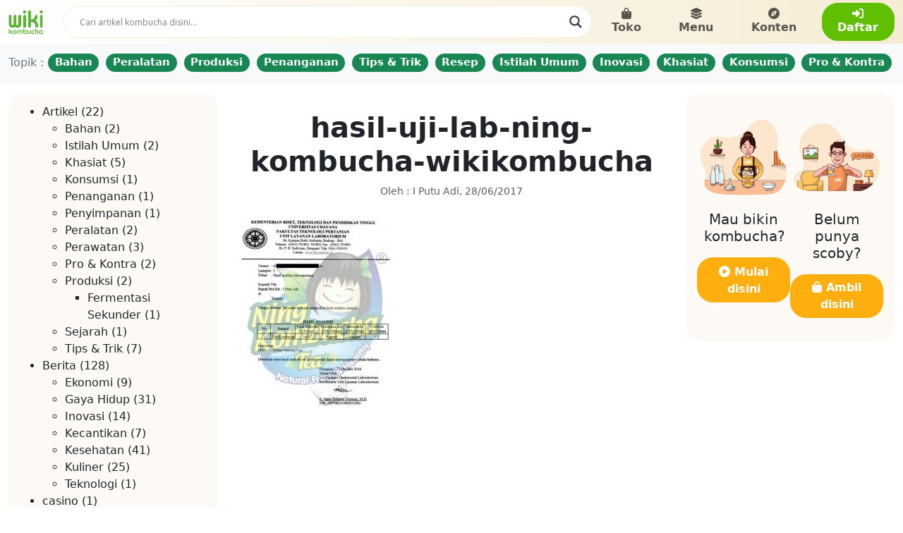

--- FILE ---
content_type: text/html; charset=UTF-8
request_url: https://wikikombucha.com/artikel/pro-kontra/jamur-kombucha-berbahaya/attachment/hasil-uji-lab-ning-kombucha-wikikombucha/
body_size: 40845
content:
<meta name='robots' content='index, follow, max-image-preview:large, max-snippet:-1, max-video-preview:-1' />
<script>window._wca = window._wca || [];</script>

	<!-- This site is optimized with the Yoast SEO plugin v26.8 - https://yoast.com/product/yoast-seo-wordpress/ -->
	<title>hasil-uji-lab-ning-kombucha-wikikombucha - Wiki Kombucha</title>
	<link rel="canonical" href="https://wikikombucha.com/artikel/pro-kontra/jamur-kombucha-berbahaya/attachment/hasil-uji-lab-ning-kombucha-wikikombucha/" />
	<meta property="og:locale" content="en_US" />
	<meta property="og:type" content="article" />
	<meta property="og:title" content="hasil-uji-lab-ning-kombucha-wikikombucha - Wiki Kombucha" />
	<meta property="og:url" content="https://wikikombucha.com/artikel/pro-kontra/jamur-kombucha-berbahaya/attachment/hasil-uji-lab-ning-kombucha-wikikombucha/" />
	<meta property="og:site_name" content="Wiki Kombucha" />
	<meta property="article:publisher" content="https://www.facebook.com/WikiKombucha" />
	<meta property="article:modified_time" content="2017-06-28T05:24:21+00:00" />
	<meta property="og:image" content="https://wikikombucha.com/artikel/pro-kontra/jamur-kombucha-berbahaya/attachment/hasil-uji-lab-ning-kombucha-wikikombucha" />
	<meta property="og:image:width" content="595" />
	<meta property="og:image:height" content="842" />
	<meta property="og:image:type" content="image/jpeg" />
	<meta name="twitter:card" content="summary_large_image" />
	<meta name="twitter:site" content="@wikikombucha" />
	<script type="application/ld+json" class="yoast-schema-graph">{"@context":"https://schema.org","@graph":[{"@type":"WebPage","@id":"https://wikikombucha.com/artikel/pro-kontra/jamur-kombucha-berbahaya/attachment/hasil-uji-lab-ning-kombucha-wikikombucha/","url":"https://wikikombucha.com/artikel/pro-kontra/jamur-kombucha-berbahaya/attachment/hasil-uji-lab-ning-kombucha-wikikombucha/","name":"hasil-uji-lab-ning-kombucha-wikikombucha - Wiki Kombucha","isPartOf":{"@id":"https://wikikombucha.com/#website"},"primaryImageOfPage":{"@id":"https://wikikombucha.com/artikel/pro-kontra/jamur-kombucha-berbahaya/attachment/hasil-uji-lab-ning-kombucha-wikikombucha/#primaryimage"},"image":{"@id":"https://wikikombucha.com/artikel/pro-kontra/jamur-kombucha-berbahaya/attachment/hasil-uji-lab-ning-kombucha-wikikombucha/#primaryimage"},"thumbnailUrl":"https://wikikombucha.com/wp-content/uploads/2017/06/hasil-uji-lab-ning-kombucha-wikikombucha.jpg","datePublished":"2017-06-28T05:23:56+00:00","dateModified":"2017-06-28T05:24:21+00:00","breadcrumb":{"@id":"https://wikikombucha.com/artikel/pro-kontra/jamur-kombucha-berbahaya/attachment/hasil-uji-lab-ning-kombucha-wikikombucha/#breadcrumb"},"inLanguage":"en-US","potentialAction":[{"@type":"ReadAction","target":["https://wikikombucha.com/artikel/pro-kontra/jamur-kombucha-berbahaya/attachment/hasil-uji-lab-ning-kombucha-wikikombucha/"]}]},{"@type":"ImageObject","inLanguage":"en-US","@id":"https://wikikombucha.com/artikel/pro-kontra/jamur-kombucha-berbahaya/attachment/hasil-uji-lab-ning-kombucha-wikikombucha/#primaryimage","url":"https://wikikombucha.com/wp-content/uploads/2017/06/hasil-uji-lab-ning-kombucha-wikikombucha.jpg","contentUrl":"https://wikikombucha.com/wp-content/uploads/2017/06/hasil-uji-lab-ning-kombucha-wikikombucha.jpg","width":595,"height":842,"caption":"Hasil uji laboratorium ning kombucha wikikombucha"},{"@type":"BreadcrumbList","@id":"https://wikikombucha.com/artikel/pro-kontra/jamur-kombucha-berbahaya/attachment/hasil-uji-lab-ning-kombucha-wikikombucha/#breadcrumb","itemListElement":[{"@type":"ListItem","position":1,"name":"WikiKombucha.com","item":"https://wikikombucha.com/"},{"@type":"ListItem","position":2,"name":"Jamur Kombucha berbahaya?","item":"https://wikikombucha.com/artikel/pro-kontra/jamur-kombucha-berbahaya/"},{"@type":"ListItem","position":3,"name":"hasil-uji-lab-ning-kombucha-wikikombucha"}]},{"@type":"WebSite","@id":"https://wikikombucha.com/#website","url":"https://wikikombucha.com/","name":"Wiki Kombucha","description":"Pusat kombucha di Indonesia","publisher":{"@id":"https://wikikombucha.com/#organization"},"potentialAction":[{"@type":"SearchAction","target":{"@type":"EntryPoint","urlTemplate":"https://wikikombucha.com/?s={search_term_string}"},"query-input":{"@type":"PropertyValueSpecification","valueRequired":true,"valueName":"search_term_string"}}],"inLanguage":"en-US"},{"@type":"Organization","@id":"https://wikikombucha.com/#organization","name":"Wiki Kombucha","url":"https://wikikombucha.com/","logo":{"@type":"ImageObject","inLanguage":"en-US","@id":"https://wikikombucha.com/#/schema/logo/image/","url":"https://wikikombucha.com/wp-content/uploads/2017/06/wiki-kombucha-logo.png","contentUrl":"https://wikikombucha.com/wp-content/uploads/2017/06/wiki-kombucha-logo.png","width":429,"height":59,"caption":"Wiki Kombucha"},"image":{"@id":"https://wikikombucha.com/#/schema/logo/image/"},"sameAs":["https://www.facebook.com/WikiKombucha","https://x.com/wikikombucha","https://www.instagram.com/id.wikikombucha","https://www.youtube.com/channel/UCYQvL4V-tCaLuKYc8mPFQ3w"]}]}</script>
	<!-- / Yoast SEO plugin. -->


<link rel='dns-prefetch' href='//www.googletagmanager.com' />
<link rel='dns-prefetch' href='//stats.wp.com' />
<link rel="alternate" type="application/rss+xml" title="Wiki Kombucha &raquo; hasil-uji-lab-ning-kombucha-wikikombucha Comments Feed" href="https://wikikombucha.com/artikel/pro-kontra/jamur-kombucha-berbahaya/attachment/hasil-uji-lab-ning-kombucha-wikikombucha/feed/" />
<link rel="alternate" title="oEmbed (JSON)" type="application/json+oembed" href="https://wikikombucha.com/wp-json/oembed/1.0/embed?url=https%3A%2F%2Fwikikombucha.com%2Fartikel%2Fpro-kontra%2Fjamur-kombucha-berbahaya%2Fattachment%2Fhasil-uji-lab-ning-kombucha-wikikombucha%2F" />
<link rel="alternate" title="oEmbed (XML)" type="text/xml+oembed" href="https://wikikombucha.com/wp-json/oembed/1.0/embed?url=https%3A%2F%2Fwikikombucha.com%2Fartikel%2Fpro-kontra%2Fjamur-kombucha-berbahaya%2Fattachment%2Fhasil-uji-lab-ning-kombucha-wikikombucha%2F&#038;format=xml" />
		<!-- This site uses the Google Analytics by ExactMetrics plugin v8.11.1 - Using Analytics tracking - https://www.exactmetrics.com/ -->
		<!-- Note: ExactMetrics is not currently configured on this site. The site owner needs to authenticate with Google Analytics in the ExactMetrics settings panel. -->
					<!-- No tracking code set -->
				<!-- / Google Analytics by ExactMetrics -->
				
	<style id='wp-img-auto-sizes-contain-inline-css' type='text/css'>
img:is([sizes=auto i],[sizes^="auto," i]){contain-intrinsic-size:3000px 1500px}
/*# sourceURL=wp-img-auto-sizes-contain-inline-css */
</style>

<style id='wp-emoji-styles-inline-css' type='text/css'>

	img.wp-smiley, img.emoji {
		display: inline !important;
		border: none !important;
		box-shadow: none !important;
		height: 1em !important;
		width: 1em !important;
		margin: 0 0.07em !important;
		vertical-align: -0.1em !important;
		background: none !important;
		padding: 0 !important;
	}
/*# sourceURL=wp-emoji-styles-inline-css */
</style>
<link rel='stylesheet' id='wp-block-library-css' href='https://wikikombucha.com/wp-includes/css/dist/block-library/style.min.css?ver=6.9' type='text/css' media='all' />
<style id='wp-block-library-inline-css' type='text/css'>
/*wp_block_styles_on_demand_placeholder:69712ff33a1ce*/
/*# sourceURL=wp-block-library-inline-css */
</style>
<style id='classic-theme-styles-inline-css' type='text/css'>
/*! This file is auto-generated */
.wp-block-button__link{color:#fff;background-color:#32373c;border-radius:9999px;box-shadow:none;text-decoration:none;padding:calc(.667em + 2px) calc(1.333em + 2px);font-size:1.125em}.wp-block-file__button{background:#32373c;color:#fff;text-decoration:none}
/*# sourceURL=/wp-includes/css/classic-themes.min.css */
</style>
<link rel='stylesheet' id='flat-preloader-css' href='https://wikikombucha.com/wp-content/plugins/flat-preloader/assets/css/flat-preloader-public.css?ver=1.16.0' type='text/css' media='all' />
<link rel='stylesheet' id='hover-effects-css' href='https://wikikombucha.com/wp-content/plugins/hover-effects/asset/css/hover.css?ver=2.1.3' type='text/css' media='all' />
<link rel='stylesheet' id='kk-star-ratings-css' href='https://wikikombucha.com/wp-content/plugins/kk-star-ratings/src/core/public/css/kk-star-ratings.min.css?ver=5.4.10.3' type='text/css' media='all' />
<link rel='stylesheet' id='woocommerce-layout-css' href='https://wikikombucha.com/wp-content/plugins/woocommerce/assets/css/woocommerce-layout.css?ver=10.4.3' type='text/css' media='all' />
<style id='woocommerce-layout-inline-css' type='text/css'>

	.infinite-scroll .woocommerce-pagination {
		display: none;
	}
/*# sourceURL=woocommerce-layout-inline-css */
</style>
<link rel='stylesheet' id='woocommerce-smallscreen-css' href='https://wikikombucha.com/wp-content/plugins/woocommerce/assets/css/woocommerce-smallscreen.css?ver=10.4.3' type='text/css' media='only screen and (max-width: 768px)' />
<link rel='stylesheet' id='woocommerce-general-css' href='https://wikikombucha.com/wp-content/plugins/woocommerce/assets/css/woocommerce.css?ver=10.4.3' type='text/css' media='all' />
<style id='woocommerce-inline-inline-css' type='text/css'>
.woocommerce form .form-row .required { visibility: visible; }
/*# sourceURL=woocommerce-inline-inline-css */
</style>
<link rel='stylesheet' id='wpdreams-asl-basic-css' href='https://wikikombucha.com/wp-content/plugins/ajax-search-lite/css/style.basic.css?ver=4.13.4' type='text/css' media='all' />
<style id='wpdreams-asl-basic-inline-css' type='text/css'>

					div[id*='ajaxsearchlitesettings'].searchsettings .asl_option_inner label {
						font-size: 0px !important;
						color: rgba(0, 0, 0, 0);
					}
					div[id*='ajaxsearchlitesettings'].searchsettings .asl_option_inner label:after {
						font-size: 11px !important;
						position: absolute;
						top: 0;
						left: 0;
						z-index: 1;
					}
					.asl_w_container {
						width: 100%;
						margin: 0px 0px 0px 0px;
						min-width: 200px;
					}
					div[id*='ajaxsearchlite'].asl_m {
						width: 100%;
					}
					div[id*='ajaxsearchliteres'].wpdreams_asl_results div.resdrg span.highlighted {
						font-weight: bold;
						color: rgba(217, 49, 43, 1);
						background-color: rgba(238, 238, 238, 1);
					}
					div[id*='ajaxsearchliteres'].wpdreams_asl_results .results img.asl_image {
						width: 70px;
						height: 70px;
						object-fit: cover;
					}
					div[id*='ajaxsearchlite'].asl_r .results {
						max-height: none;
					}
					div[id*='ajaxsearchlite'].asl_r {
						position: absolute;
					}
				
						div.asl_r.asl_w.vertical .results .item::after {
							display: block;
							position: absolute;
							bottom: 0;
							content: '';
							height: 1px;
							width: 100%;
							background: #D8D8D8;
						}
						div.asl_r.asl_w.vertical .results .item.asl_last_item::after {
							display: none;
						}
					
/*# sourceURL=wpdreams-asl-basic-inline-css */
</style>
<link rel='stylesheet' id='wpdreams-asl-instance-css' href='https://wikikombucha.com/wp-content/plugins/ajax-search-lite/css/style-curvy-black.css?ver=4.13.4' type='text/css' media='all' />
<link rel='stylesheet' id='wp-pagenavi-css' href='https://wikikombucha.com/wp-content/plugins/wp-pagenavi/pagenavi-css.css?ver=2.70' type='text/css' media='all' />
<link rel='stylesheet' id='um_modal-css' href='https://wikikombucha.com/wp-content/plugins/ultimate-member/assets/css/um-modal.min.css?ver=2.11.1' type='text/css' media='all' />
<link rel='stylesheet' id='um_ui-css' href='https://wikikombucha.com/wp-content/plugins/ultimate-member/assets/libs/jquery-ui/jquery-ui.min.css?ver=1.13.2' type='text/css' media='all' />
<link rel='stylesheet' id='um_tipsy-css' href='https://wikikombucha.com/wp-content/plugins/ultimate-member/assets/libs/tipsy/tipsy.min.css?ver=1.0.0a' type='text/css' media='all' />
<link rel='stylesheet' id='um_raty-css' href='https://wikikombucha.com/wp-content/plugins/ultimate-member/assets/libs/raty/um-raty.min.css?ver=2.6.0' type='text/css' media='all' />
<link rel='stylesheet' id='select2-css' href='https://wikikombucha.com/wp-content/plugins/ultimate-member/assets/libs/select2/select2.min.css?ver=4.0.13' type='text/css' media='all' />
<link rel='stylesheet' id='um_fileupload-css' href='https://wikikombucha.com/wp-content/plugins/ultimate-member/assets/css/um-fileupload.min.css?ver=2.11.1' type='text/css' media='all' />
<link rel='stylesheet' id='um_confirm-css' href='https://wikikombucha.com/wp-content/plugins/ultimate-member/assets/libs/um-confirm/um-confirm.min.css?ver=1.0' type='text/css' media='all' />
<link rel='stylesheet' id='um_datetime-css' href='https://wikikombucha.com/wp-content/plugins/ultimate-member/assets/libs/pickadate/default.min.css?ver=3.6.2' type='text/css' media='all' />
<link rel='stylesheet' id='um_datetime_date-css' href='https://wikikombucha.com/wp-content/plugins/ultimate-member/assets/libs/pickadate/default.date.min.css?ver=3.6.2' type='text/css' media='all' />
<link rel='stylesheet' id='um_datetime_time-css' href='https://wikikombucha.com/wp-content/plugins/ultimate-member/assets/libs/pickadate/default.time.min.css?ver=3.6.2' type='text/css' media='all' />
<link rel='stylesheet' id='um_fonticons_ii-css' href='https://wikikombucha.com/wp-content/plugins/ultimate-member/assets/libs/legacy/fonticons/fonticons-ii.min.css?ver=2.11.1' type='text/css' media='all' />
<link rel='stylesheet' id='um_fonticons_fa-css' href='https://wikikombucha.com/wp-content/plugins/ultimate-member/assets/libs/legacy/fonticons/fonticons-fa.min.css?ver=2.11.1' type='text/css' media='all' />
<link rel='stylesheet' id='um_fontawesome-css' href='https://wikikombucha.com/wp-content/plugins/ultimate-member/assets/css/um-fontawesome.min.css?ver=6.5.2' type='text/css' media='all' />
<link rel='stylesheet' id='um_common-css' href='https://wikikombucha.com/wp-content/plugins/ultimate-member/assets/css/common.min.css?ver=2.11.1' type='text/css' media='all' />
<link rel='stylesheet' id='um_responsive-css' href='https://wikikombucha.com/wp-content/plugins/ultimate-member/assets/css/um-responsive.min.css?ver=2.11.1' type='text/css' media='all' />
<link rel='stylesheet' id='um_styles-css' href='https://wikikombucha.com/wp-content/plugins/ultimate-member/assets/css/um-styles.min.css?ver=2.11.1' type='text/css' media='all' />
<link rel='stylesheet' id='um_crop-css' href='https://wikikombucha.com/wp-content/plugins/ultimate-member/assets/libs/cropper/cropper.min.css?ver=1.6.1' type='text/css' media='all' />
<link rel='stylesheet' id='um_profile-css' href='https://wikikombucha.com/wp-content/plugins/ultimate-member/assets/css/um-profile.min.css?ver=2.11.1' type='text/css' media='all' />
<link rel='stylesheet' id='um_account-css' href='https://wikikombucha.com/wp-content/plugins/ultimate-member/assets/css/um-account.min.css?ver=2.11.1' type='text/css' media='all' />
<link rel='stylesheet' id='um_misc-css' href='https://wikikombucha.com/wp-content/plugins/ultimate-member/assets/css/um-misc.min.css?ver=2.11.1' type='text/css' media='all' />
<link rel='stylesheet' id='um_default_css-css' href='https://wikikombucha.com/wp-content/plugins/ultimate-member/assets/css/um-old-default.min.css?ver=2.11.1' type='text/css' media='all' />
<link rel='stylesheet' id='wp-paginate-css' href='https://wikikombucha.com/wp-content/plugins/wp-paginate/css/wp-paginate.css?ver=2.2.4' type='text/css' media='screen' />
<script type="text/javascript">
            window._nslDOMReady = (function () {
                const executedCallbacks = new Set();
            
                return function (callback) {
                    /**
                    * Third parties might dispatch DOMContentLoaded events, so we need to ensure that we only run our callback once!
                    */
                    if (executedCallbacks.has(callback)) return;
            
                    const wrappedCallback = function () {
                        if (executedCallbacks.has(callback)) return;
                        executedCallbacks.add(callback);
                        callback();
                    };
            
                    if (document.readyState === "complete" || document.readyState === "interactive") {
                        wrappedCallback();
                    } else {
                        document.addEventListener("DOMContentLoaded", wrappedCallback);
                    }
                };
            })();
        </script><script type="text/javascript" id="woocommerce-google-analytics-integration-gtag-js-after">
/* <![CDATA[ */
/* Google Analytics for WooCommerce (gtag.js) */
					window.dataLayer = window.dataLayer || [];
					function gtag(){dataLayer.push(arguments);}
					// Set up default consent state.
					for ( const mode of [{"analytics_storage":"denied","ad_storage":"denied","ad_user_data":"denied","ad_personalization":"denied","region":["AT","BE","BG","HR","CY","CZ","DK","EE","FI","FR","DE","GR","HU","IS","IE","IT","LV","LI","LT","LU","MT","NL","NO","PL","PT","RO","SK","SI","ES","SE","GB","CH"]}] || [] ) {
						gtag( "consent", "default", { "wait_for_update": 500, ...mode } );
					}
					gtag("js", new Date());
					gtag("set", "developer_id.dOGY3NW", true);
					gtag("config", "G-192JDSPCG2", {"track_404":true,"allow_google_signals":true,"logged_in":false,"linker":{"domains":[],"allow_incoming":false},"custom_map":{"dimension1":"logged_in"}});
//# sourceURL=woocommerce-google-analytics-integration-gtag-js-after
/* ]]> */
</script>
<script type="text/javascript" src="https://wikikombucha.com/wp-includes/js/jquery/jquery.min.js?ver=3.7.1" id="jquery-core-js"></script>
<script type="text/javascript" src="https://wikikombucha.com/wp-includes/js/jquery/jquery-migrate.min.js?ver=3.4.1" id="jquery-migrate-js"></script>
<script type="text/javascript" src="https://wikikombucha.com/wp-content/plugins/woocommerce/assets/js/jquery-blockui/jquery.blockUI.min.js?ver=2.7.0-wc.10.4.3" id="wc-jquery-blockui-js" defer="defer" data-wp-strategy="defer"></script>
<script type="text/javascript" id="wc-add-to-cart-js-extra">
/* <![CDATA[ */
var wc_add_to_cart_params = {"ajax_url":"/wp-admin/admin-ajax.php","wc_ajax_url":"/?wc-ajax=%%endpoint%%","i18n_view_cart":"View cart","cart_url":"https://wikikombucha.com/cart/","is_cart":"","cart_redirect_after_add":"no"};
//# sourceURL=wc-add-to-cart-js-extra
/* ]]> */
</script>
<script type="text/javascript" src="https://wikikombucha.com/wp-content/plugins/woocommerce/assets/js/frontend/add-to-cart.min.js?ver=10.4.3" id="wc-add-to-cart-js" defer="defer" data-wp-strategy="defer"></script>
<script type="text/javascript" src="https://wikikombucha.com/wp-content/plugins/woocommerce/assets/js/js-cookie/js.cookie.min.js?ver=2.1.4-wc.10.4.3" id="wc-js-cookie-js" defer="defer" data-wp-strategy="defer"></script>
<script type="text/javascript" id="woocommerce-js-extra">
/* <![CDATA[ */
var woocommerce_params = {"ajax_url":"/wp-admin/admin-ajax.php","wc_ajax_url":"/?wc-ajax=%%endpoint%%","i18n_password_show":"Show password","i18n_password_hide":"Hide password"};
//# sourceURL=woocommerce-js-extra
/* ]]> */
</script>
<script type="text/javascript" src="https://wikikombucha.com/wp-content/plugins/woocommerce/assets/js/frontend/woocommerce.min.js?ver=10.4.3" id="woocommerce-js" defer="defer" data-wp-strategy="defer"></script>
<script type="text/javascript" src="https://stats.wp.com/s-202604.js" id="woocommerce-analytics-js" defer="defer" data-wp-strategy="defer"></script>
<script type="text/javascript" src="https://wikikombucha.com/wp-content/plugins/ultimate-member/assets/js/um-gdpr.min.js?ver=2.11.1" id="um-gdpr-js"></script>
<link rel="https://api.w.org/" href="https://wikikombucha.com/wp-json/" /><link rel="alternate" title="JSON" type="application/json" href="https://wikikombucha.com/wp-json/wp/v2/media/286" /><link rel="EditURI" type="application/rsd+xml" title="RSD" href="https://wikikombucha.com/xmlrpc.php?rsd" />
<meta name="generator" content="WordPress 6.9" />
<meta name="generator" content="WooCommerce 10.4.3" />
<link rel='shortlink' href='https://wikikombucha.com/?p=286' />
<noscript><style>.simply-gallery-amp{ display: block !important; }</style></noscript><noscript><style>.sgb-preloader{ display: none !important; }</style></noscript>
<!--BEGIN: TRACKING CODE MANAGER (v2.5.0) BY INTELLYWP.COM IN HEAD//-->
<!-- Facebook Pixel Code -->
<script>
!function(f,b,e,v,n,t,s){if(f.fbq)return;n=f.fbq=function(){n.callMethod?
n.callMethod.apply(n,arguments):n.queue.push(arguments)};if(!f._fbq)f._fbq=n;
n.push=n;n.loaded=!0;n.version='2.0';n.queue=[];t=b.createElement(e);t.async=!0;
t.src=v;s=b.getElementsByTagName(e)[0];s.parentNode.insertBefore(t,s)}(window,
document,'script','https://connect.facebook.net/en_US/fbevents.js');
fbq('init', '1550099201946638'); // Insert your pixel ID here.
fbq('track', 'PageView');
</script>
<noscript><img height="1" width="1" style="display:none" src="https://www.facebook.com/tr?id=1550099201946638&ev=PageView&noscript=1" /></noscript>
<!-- DO NOT MODIFY -->
<!-- End Facebook Pixel Code -->
<!--END: https://wordpress.org/plugins/tracking-code-manager IN HEAD//-->	<style>img#wpstats{display:none}</style>
		<!-- Google site verification - Google for WooCommerce -->
<meta name="google-site-verification" content="msrbLlWdgqKzevkEhoAtlB7GpEOwjSgO95yauwC6QTQ" />
	<noscript><style>.woocommerce-product-gallery{ opacity: 1 !important; }</style></noscript>
					<link rel="preconnect" href="https://fonts.gstatic.com" crossorigin />
				<link rel="preload" as="style" href="//fonts.googleapis.com/css?family=Open+Sans&display=swap" />
								<link rel="stylesheet" href="//fonts.googleapis.com/css?family=Open+Sans&display=swap" media="all" />
				<link rel="icon" href="https://wikikombucha.com/wp-content/uploads/2023/06/cropped-wiki-kombucha-favicon-1-32x32.webp" sizes="32x32" />
<link rel="icon" href="https://wikikombucha.com/wp-content/uploads/2023/06/cropped-wiki-kombucha-favicon-1-192x192.webp" sizes="192x192" />
<link rel="apple-touch-icon" href="https://wikikombucha.com/wp-content/uploads/2023/06/cropped-wiki-kombucha-favicon-1-180x180.webp" />
<meta name="msapplication-TileImage" content="https://wikikombucha.com/wp-content/uploads/2023/06/cropped-wiki-kombucha-favicon-1-270x270.webp" />
<style type="text/css">div.nsl-container[data-align="left"] {
    text-align: left;
}

div.nsl-container[data-align="center"] {
    text-align: center;
}

div.nsl-container[data-align="right"] {
    text-align: right;
}


div.nsl-container div.nsl-container-buttons a[data-plugin="nsl"] {
    text-decoration: none;
    box-shadow: none;
    border: 0;
}

div.nsl-container .nsl-container-buttons {
    display: flex;
    padding: 5px 0;
}

div.nsl-container.nsl-container-block .nsl-container-buttons {
    display: inline-grid;
    grid-template-columns: minmax(145px, auto);
}

div.nsl-container-block-fullwidth .nsl-container-buttons {
    flex-flow: column;
    align-items: center;
}

div.nsl-container-block-fullwidth .nsl-container-buttons a,
div.nsl-container-block .nsl-container-buttons a {
    flex: 1 1 auto;
    display: block;
    margin: 5px 0;
    width: 100%;
}

div.nsl-container-inline {
    margin: -5px;
    text-align: left;
}

div.nsl-container-inline .nsl-container-buttons {
    justify-content: center;
    flex-wrap: wrap;
}

div.nsl-container-inline .nsl-container-buttons a {
    margin: 5px;
    display: inline-block;
}

div.nsl-container-grid .nsl-container-buttons {
    flex-flow: row;
    align-items: center;
    flex-wrap: wrap;
}

div.nsl-container-grid .nsl-container-buttons a {
    flex: 1 1 auto;
    display: block;
    margin: 5px;
    max-width: 280px;
    width: 100%;
}

@media only screen and (min-width: 650px) {
    div.nsl-container-grid .nsl-container-buttons a {
        width: auto;
    }
}

div.nsl-container .nsl-button {
    cursor: pointer;
    vertical-align: top;
    border-radius: 4px;
}

div.nsl-container .nsl-button-default {
    color: #fff;
    display: flex;
}

div.nsl-container .nsl-button-icon {
    display: inline-block;
}

div.nsl-container .nsl-button-svg-container {
    flex: 0 0 auto;
    padding: 8px;
    display: flex;
    align-items: center;
}

div.nsl-container svg {
    height: 24px;
    width: 24px;
    vertical-align: top;
}

div.nsl-container .nsl-button-default div.nsl-button-label-container {
    margin: 0 24px 0 12px;
    padding: 10px 0;
    font-family: Helvetica, Arial, sans-serif;
    font-size: 16px;
    line-height: 20px;
    letter-spacing: .25px;
    overflow: hidden;
    text-align: center;
    text-overflow: clip;
    white-space: nowrap;
    flex: 1 1 auto;
    -webkit-font-smoothing: antialiased;
    -moz-osx-font-smoothing: grayscale;
    text-transform: none;
    display: inline-block;
}

div.nsl-container .nsl-button-google[data-skin="light"] {
    box-shadow: inset 0 0 0 1px #747775;
    color: #1f1f1f;
}

div.nsl-container .nsl-button-google[data-skin="dark"] {
    box-shadow: inset 0 0 0 1px #8E918F;
    color: #E3E3E3;
}

div.nsl-container .nsl-button-google[data-skin="neutral"] {
    color: #1F1F1F;
}

div.nsl-container .nsl-button-google div.nsl-button-label-container {
    font-family: "Roboto Medium", Roboto, Helvetica, Arial, sans-serif;
}

div.nsl-container .nsl-button-apple .nsl-button-svg-container {
    padding: 0 6px;
}

div.nsl-container .nsl-button-apple .nsl-button-svg-container svg {
    height: 40px;
    width: auto;
}

div.nsl-container .nsl-button-apple[data-skin="light"] {
    color: #000;
    box-shadow: 0 0 0 1px #000;
}

div.nsl-container .nsl-button-facebook[data-skin="white"] {
    color: #000;
    box-shadow: inset 0 0 0 1px #000;
}

div.nsl-container .nsl-button-facebook[data-skin="light"] {
    color: #1877F2;
    box-shadow: inset 0 0 0 1px #1877F2;
}

div.nsl-container .nsl-button-spotify[data-skin="white"] {
    color: #191414;
    box-shadow: inset 0 0 0 1px #191414;
}

div.nsl-container .nsl-button-apple div.nsl-button-label-container {
    font-size: 17px;
    font-family: -apple-system, BlinkMacSystemFont, "Segoe UI", Roboto, Helvetica, Arial, sans-serif, "Apple Color Emoji", "Segoe UI Emoji", "Segoe UI Symbol";
}

div.nsl-container .nsl-button-slack div.nsl-button-label-container {
    font-size: 17px;
    font-family: -apple-system, BlinkMacSystemFont, "Segoe UI", Roboto, Helvetica, Arial, sans-serif, "Apple Color Emoji", "Segoe UI Emoji", "Segoe UI Symbol";
}

div.nsl-container .nsl-button-slack[data-skin="light"] {
    color: #000000;
    box-shadow: inset 0 0 0 1px #DDDDDD;
}

div.nsl-container .nsl-button-tiktok[data-skin="light"] {
    color: #161823;
    box-shadow: 0 0 0 1px rgba(22, 24, 35, 0.12);
}


div.nsl-container .nsl-button-kakao {
    color: rgba(0, 0, 0, 0.85);
}

.nsl-clear {
    clear: both;
}

.nsl-container {
    clear: both;
}

.nsl-disabled-provider .nsl-button {
    filter: grayscale(1);
    opacity: 0.8;
}

/*Button align start*/

div.nsl-container-inline[data-align="left"] .nsl-container-buttons {
    justify-content: flex-start;
}

div.nsl-container-inline[data-align="center"] .nsl-container-buttons {
    justify-content: center;
}

div.nsl-container-inline[data-align="right"] .nsl-container-buttons {
    justify-content: flex-end;
}


div.nsl-container-grid[data-align="left"] .nsl-container-buttons {
    justify-content: flex-start;
}

div.nsl-container-grid[data-align="center"] .nsl-container-buttons {
    justify-content: center;
}

div.nsl-container-grid[data-align="right"] .nsl-container-buttons {
    justify-content: flex-end;
}

div.nsl-container-grid[data-align="space-around"] .nsl-container-buttons {
    justify-content: space-around;
}

div.nsl-container-grid[data-align="space-between"] .nsl-container-buttons {
    justify-content: space-between;
}

/* Button align end*/

/* Redirect */

#nsl-redirect-overlay {
    display: flex;
    flex-direction: column;
    justify-content: center;
    align-items: center;
    position: fixed;
    z-index: 1000000;
    left: 0;
    top: 0;
    width: 100%;
    height: 100%;
    backdrop-filter: blur(1px);
    background-color: RGBA(0, 0, 0, .32);;
}

#nsl-redirect-overlay-container {
    display: flex;
    flex-direction: column;
    justify-content: center;
    align-items: center;
    background-color: white;
    padding: 30px;
    border-radius: 10px;
}

#nsl-redirect-overlay-spinner {
    content: '';
    display: block;
    margin: 20px;
    border: 9px solid RGBA(0, 0, 0, .6);
    border-top: 9px solid #fff;
    border-radius: 50%;
    box-shadow: inset 0 0 0 1px RGBA(0, 0, 0, .6), 0 0 0 1px RGBA(0, 0, 0, .6);
    width: 40px;
    height: 40px;
    animation: nsl-loader-spin 2s linear infinite;
}

@keyframes nsl-loader-spin {
    0% {
        transform: rotate(0deg)
    }
    to {
        transform: rotate(360deg)
    }
}

#nsl-redirect-overlay-title {
    font-family: -apple-system, BlinkMacSystemFont, "Segoe UI", Roboto, Oxygen-Sans, Ubuntu, Cantarell, "Helvetica Neue", sans-serif;
    font-size: 18px;
    font-weight: bold;
    color: #3C434A;
}

#nsl-redirect-overlay-text {
    font-family: -apple-system, BlinkMacSystemFont, "Segoe UI", Roboto, Oxygen-Sans, Ubuntu, Cantarell, "Helvetica Neue", sans-serif;
    text-align: center;
    font-size: 14px;
    color: #3C434A;
}

/* Redirect END*/</style><style type="text/css">/* Notice fallback */
#nsl-notices-fallback {
    position: fixed;
    right: 10px;
    top: 10px;
    z-index: 10000;
}

.admin-bar #nsl-notices-fallback {
    top: 42px;
}

#nsl-notices-fallback > div {
    position: relative;
    background: #fff;
    border-left: 4px solid #fff;
    box-shadow: 0 1px 1px 0 rgba(0, 0, 0, .1);
    margin: 5px 15px 2px;
    padding: 1px 20px;
}

#nsl-notices-fallback > div.error {
    display: block;
    border-left-color: #dc3232;
}

#nsl-notices-fallback > div.updated {
    display: block;
    border-left-color: #46b450;
}

#nsl-notices-fallback p {
    margin: .5em 0;
    padding: 2px;
}

#nsl-notices-fallback > div:after {
    position: absolute;
    right: 5px;
    top: 5px;
    content: '\00d7';
    display: block;
    height: 16px;
    width: 16px;
    line-height: 16px;
    text-align: center;
    font-size: 20px;
    cursor: pointer;
}</style>	<div id="flat-preloader-overlay" class="fpo-custom">
		
		<img src="https://wikikombucha.com/wp-content/uploads/2023/06/wikikombucha-loader.gif" alt="">
		<small></small>

			</div>
	<!doctype html>
<html lang="en">
  <head>
    <meta charset="utf-8">
    <meta name="viewport" content="width=device-width, initial-scale=1, shrink-to-fit=no">
    <link rel="stylesheet" type="text/css" href="https://wikikombucha.com/wp-content/themes/wiki2023/bootstrap/css/bootstrap.min.css" />
    <link rel="stylesheet" type="text/css" href="https://wikikombucha.com/wp-content/themes/wiki2023/fontawesome/css/fontawesome.css" />
    <link rel="stylesheet" type="text/css" href="https://wikikombucha.com/wp-content/themes/wiki2023/fontawesome/css/brands.css" />
    <link rel="stylesheet" type="text/css" href="https://wikikombucha.com/wp-content/themes/wiki2023/fontawesome/css/solid.css" />
    <link rel="stylesheet" type="text/css" href="https://wikikombucha.com/wp-content/themes/wiki2023/css/wikikombucha.css" />
</head>
<body>

<section id="navbar_dekstop">
<nav class="navbar navbar-expand-lg bg-body-tertiary nav_bg">
  <div class="container-fluid">    
    <a href="https://wikikombucha.com" class="hvr-buzz-out navbar-brand">
      <img style="height: 35px;" src="https://wikikombucha.com/wp-content/themes/wiki2023/img/logo-wikikombucha-official.svg">
    </a>
  <div class="mx-2 p-1" style="width: 63%;">      
      <div class="asl_w_container asl_w_container_1" data-id="1" data-instance="1">
	<div id='ajaxsearchlite1'
		data-id="1"
		data-instance="1"
		class="asl_w asl_m asl_m_1 asl_m_1_1">
		<div class="probox">

	
	<div class='prosettings' style='display:none;' data-opened=0>
				<div class='innericon'>
			<svg version="1.1" xmlns="http://www.w3.org/2000/svg" xmlns:xlink="http://www.w3.org/1999/xlink" x="0px" y="0px" width="22" height="22" viewBox="0 0 512 512" enable-background="new 0 0 512 512" xml:space="preserve">
					<polygon transform = "rotate(90 256 256)" points="142.332,104.886 197.48,50 402.5,256 197.48,462 142.332,407.113 292.727,256 "/>
				</svg>
		</div>
	</div>

	
	
	<div class='proinput'>
		<form role="search" action='#' autocomplete="off"
				aria-label="Search form">
			<input aria-label="Search input"
					type='search' class='orig'
					tabindex="0"
					name='phrase'
					placeholder='Cari artikel kombucha disini...'
					value=''
					autocomplete="off"/>
			<input aria-label="Search autocomplete input"
					type='text'
					class='autocomplete'
					tabindex="-1"
					name='phrase'
					value=''
					autocomplete="off" disabled/>
			<input type='submit' value="Start search" style='width:0; height: 0; visibility: hidden;'>
		</form>
	</div>

	
	
	<button class='promagnifier' tabindex="0" aria-label="Search magnifier button">
				<span class='innericon' style="display:block;">
			<svg version="1.1" xmlns="http://www.w3.org/2000/svg" xmlns:xlink="http://www.w3.org/1999/xlink" x="0px" y="0px" width="22" height="22" viewBox="0 0 512 512" enable-background="new 0 0 512 512" xml:space="preserve">
					<path d="M460.355,421.59L353.844,315.078c20.041-27.553,31.885-61.437,31.885-98.037
						C385.729,124.934,310.793,50,218.686,50C126.58,50,51.645,124.934,51.645,217.041c0,92.106,74.936,167.041,167.041,167.041
						c34.912,0,67.352-10.773,94.184-29.158L419.945,462L460.355,421.59z M100.631,217.041c0-65.096,52.959-118.056,118.055-118.056
						c65.098,0,118.057,52.959,118.057,118.056c0,65.096-52.959,118.056-118.057,118.056C153.59,335.097,100.631,282.137,100.631,217.041
						z"/>
				</svg>
		</span>
	</button>

	
	
	<div class='proloading'>

		<div class="asl_loader"><div class="asl_loader-inner asl_simple-circle"></div></div>

			</div>

			<div class='proclose'>
			<svg version="1.1" xmlns="http://www.w3.org/2000/svg" xmlns:xlink="http://www.w3.org/1999/xlink" x="0px"
				y="0px"
				width="12" height="12" viewBox="0 0 512 512" enable-background="new 0 0 512 512"
				xml:space="preserve">
				<polygon points="438.393,374.595 319.757,255.977 438.378,137.348 374.595,73.607 255.995,192.225 137.375,73.622 73.607,137.352 192.246,255.983 73.622,374.625 137.352,438.393 256.002,319.734 374.652,438.378 "/>
			</svg>
		</div>
	
	
</div>	</div>
	<div class='asl_data_container' style="display:none !important;">
		<div class="asl_init_data wpdreams_asl_data_ct"
	style="display:none !important;"
	id="asl_init_id_1"
	data-asl-id="1"
	data-asl-instance="1"
	data-settings="{&quot;homeurl&quot;:&quot;https:\/\/wikikombucha.com\/&quot;,&quot;resultstype&quot;:&quot;vertical&quot;,&quot;resultsposition&quot;:&quot;hover&quot;,&quot;itemscount&quot;:4,&quot;charcount&quot;:0,&quot;highlight&quot;:false,&quot;highlightWholewords&quot;:true,&quot;singleHighlight&quot;:false,&quot;scrollToResults&quot;:{&quot;enabled&quot;:false,&quot;offset&quot;:0},&quot;resultareaclickable&quot;:1,&quot;autocomplete&quot;:{&quot;enabled&quot;:true,&quot;lang&quot;:&quot;en&quot;,&quot;trigger_charcount&quot;:0},&quot;mobile&quot;:{&quot;menu_selector&quot;:&quot;#menu-toggle&quot;},&quot;trigger&quot;:{&quot;click&quot;:&quot;results_page&quot;,&quot;click_location&quot;:&quot;same&quot;,&quot;update_href&quot;:false,&quot;return&quot;:&quot;results_page&quot;,&quot;return_location&quot;:&quot;same&quot;,&quot;facet&quot;:true,&quot;type&quot;:true,&quot;redirect_url&quot;:&quot;?s={phrase}&quot;,&quot;delay&quot;:300},&quot;animations&quot;:{&quot;pc&quot;:{&quot;settings&quot;:{&quot;anim&quot;:&quot;fadedrop&quot;,&quot;dur&quot;:300},&quot;results&quot;:{&quot;anim&quot;:&quot;fadedrop&quot;,&quot;dur&quot;:300},&quot;items&quot;:&quot;voidanim&quot;},&quot;mob&quot;:{&quot;settings&quot;:{&quot;anim&quot;:&quot;fadedrop&quot;,&quot;dur&quot;:300},&quot;results&quot;:{&quot;anim&quot;:&quot;fadedrop&quot;,&quot;dur&quot;:300},&quot;items&quot;:&quot;voidanim&quot;}},&quot;autop&quot;:{&quot;state&quot;:true,&quot;phrase&quot;:&quot;&quot;,&quot;count&quot;:&quot;1&quot;},&quot;resPage&quot;:{&quot;useAjax&quot;:false,&quot;selector&quot;:&quot;#main&quot;,&quot;trigger_type&quot;:true,&quot;trigger_facet&quot;:true,&quot;trigger_magnifier&quot;:false,&quot;trigger_return&quot;:false},&quot;resultsSnapTo&quot;:&quot;left&quot;,&quot;results&quot;:{&quot;width&quot;:&quot;auto&quot;,&quot;width_tablet&quot;:&quot;auto&quot;,&quot;width_phone&quot;:&quot;auto&quot;},&quot;settingsimagepos&quot;:&quot;right&quot;,&quot;closeOnDocClick&quot;:true,&quot;overridewpdefault&quot;:true,&quot;override_method&quot;:&quot;get&quot;}"></div>
	<div id="asl_hidden_data">
		<svg style="position:absolute" height="0" width="0">
			<filter id="aslblur">
				<feGaussianBlur in="SourceGraphic" stdDeviation="4"/>
			</filter>
		</svg>
		<svg style="position:absolute" height="0" width="0">
			<filter id="no_aslblur"></filter>
		</svg>
	</div>
	</div>

	<div id='ajaxsearchliteres1'
	class='vertical wpdreams_asl_results asl_w asl_r asl_r_1 asl_r_1_1'>

	
	<div class="results">

		
		<div class="resdrg">
		</div>

		
	</div>

	
	
</div>

	<div id='__original__ajaxsearchlitesettings1'
		data-id="1"
		class="searchsettings wpdreams_asl_settings asl_w asl_s asl_s_1">
		<form name='options'
		aria-label="Search settings form"
		autocomplete = 'off'>

	
	
	<input type="hidden" name="filters_changed" style="display:none;" value="0">
	<input type="hidden" name="filters_initial" style="display:none;" value="1">

	<div class="asl_option_inner hiddend">
		<input type='hidden' name='qtranslate_lang' id='qtranslate_lang'
				value='0'/>
	</div>

	
	
	<fieldset class="asl_sett_scroll">
		<legend style="display: none;">Generic selectors</legend>
		<div class="asl_option" tabindex="0">
			<div class="asl_option_inner">
				<input type="checkbox" value="exact"
						aria-label="Exact matches only"
						name="asl_gen[]" />
				<div class="asl_option_checkbox"></div>
			</div>
			<div class="asl_option_label">
				Exact matches only			</div>
		</div>
		<div class="asl_option" tabindex="0">
			<div class="asl_option_inner">
				<input type="checkbox" value="title"
						aria-label="Search in title"
						name="asl_gen[]"  checked="checked"/>
				<div class="asl_option_checkbox"></div>
			</div>
			<div class="asl_option_label">
				Search in title			</div>
		</div>
		<div class="asl_option" tabindex="0">
			<div class="asl_option_inner">
				<input type="checkbox" value="content"
						aria-label="Search in content"
						name="asl_gen[]"  checked="checked"/>
				<div class="asl_option_checkbox"></div>
			</div>
			<div class="asl_option_label">
				Search in content			</div>
		</div>
		<div class="asl_option_inner hiddend">
			<input type="checkbox" value="excerpt"
					aria-label="Search in excerpt"
					name="asl_gen[]"  checked="checked"/>
			<div class="asl_option_checkbox"></div>
		</div>
	</fieldset>
	<fieldset class="asl_sett_scroll">
		<legend style="display: none;">Post Type Selectors</legend>
					<div class="asl_option_inner hiddend">
				<input type="checkbox" value="post"
						aria-label="Hidden option, ignore please"
						name="customset[]" checked="checked"/>
			</div>
				</fieldset>
	</form>
	</div>
</div>
    </div>
    <ul class="navbar-nav mb-2 mb-lg-0">     
      <li class="nav-item text-center">
        <b><a class="nav-link" href="https://wikikombucha.com/shop"><i class="fas fa-shopping-bag"></i> Toko</a></b>
      </li>
      <li class="nav-item text-center">
        <b><a class="nav-link" href="https://wikikombucha.com/menu"><i class="fa-solid fa-layer-group"></i> Menu</a></b>
      </li>
      <li class="nav-item text-center">
        <b><a class="nav-link" href="https://wikikombucha.com/konten"><i class="fa-solid fa-compass"></i> Konten</a></b>
      </li>            
    </ul>
   <a href="https://wikikombucha.com#" type="button" class="btn btn-success btn-round-lg text-white hvr-buzz-out"><span><b><i class="fa-solid fa-right-to-bracket"></i></span> Daftar</b></a>
    </div>
  </div>
</nav>
</section>

<section id="navbar_mobile">
<nav class="nav_bg" style="padding-top: 13px; padding-bottom: 13px;">  
<div class="container-fluid">
<div class="row shadow-sm"> 
  <div class="col-md-8 col-8 text-left">
  <a class="navbar-brand hvr-buzz-out" href="https://wikikombucha.com"><img style="height: 35px;" src="https://wikikombucha.com/wp-content/themes/wiki2023/img/logo-wikikombucha-official.svg"></a>    
  </div>
  <div class=" col-md-2 col-2  text-center">
    <i class="navbar-toggler hvr-buzz-out" type="button" data-bs-toggle="offcanvas" data-bs-target="#offcanvasApotekHidup" aria-controls="offcanvasApotekHidup">    
      <i class="fa fa-search " style="font-size: 24px; padding-top: 7px; color: #808080;"></i>
    </i>
  </div>  
  <div class="col-md-2 col-2  text-center">
    <a href="#" data-bs-toggle="modal" data-bs-target="#modal_maintenance"><i class="fas fa-shopping-cart" style="font-size: 24px; color: gray; padding-top: 7px;"></i></a>
  </div>
</div>
</div>
</nav>
</section>

<div class="offcanvas offcanvas-start cover_bg" tabindex="-1" id="offcanvasApotekHidup" aria-labelledby="offcanvasApotekHidupLabel">
  <div class="offcanvas-header  text-white">
    <h5 class="offcanvas-title" id="offcanvasApotekHidupLabel"> <!--Judul offcanvas--></h5>
    <button type="button" class="btn-close text-reset text-white" data-bs-dismiss="offcanvas" aria-label="Close"></button>
  </div>
  <div class="offcanvas-body">
    <h2 class="featurette-heading text-center"><b>Cari informasi apa?</b></h2> 
    <br>
    <div class="form-group has-search d-flex align-items-center pb-2">
      <div class="asl_w_container asl_w_container_2" data-id="2" data-instance="1">
	<div id='ajaxsearchlite2'
		data-id="2"
		data-instance="1"
		class="asl_w asl_m asl_m_2 asl_m_2_1">
		<div class="probox">

	
	<div class='prosettings' style='display:none;' data-opened=0>
				<div class='innericon'>
			<svg version="1.1" xmlns="http://www.w3.org/2000/svg" xmlns:xlink="http://www.w3.org/1999/xlink" x="0px" y="0px" width="22" height="22" viewBox="0 0 512 512" enable-background="new 0 0 512 512" xml:space="preserve">
					<polygon transform = "rotate(90 256 256)" points="142.332,104.886 197.48,50 402.5,256 197.48,462 142.332,407.113 292.727,256 "/>
				</svg>
		</div>
	</div>

	
	
	<div class='proinput'>
		<form role="search" action='#' autocomplete="off"
				aria-label="Search form">
			<input aria-label="Search input"
					type='search' class='orig'
					tabindex="0"
					name='phrase'
					placeholder='Cari artikel kombucha disini...'
					value=''
					autocomplete="off"/>
			<input aria-label="Search autocomplete input"
					type='text'
					class='autocomplete'
					tabindex="-1"
					name='phrase'
					value=''
					autocomplete="off" disabled/>
			<input type='submit' value="Start search" style='width:0; height: 0; visibility: hidden;'>
		</form>
	</div>

	
	
	<button class='promagnifier' tabindex="0" aria-label="Search magnifier button">
				<span class='innericon' style="display:block;">
			<svg version="1.1" xmlns="http://www.w3.org/2000/svg" xmlns:xlink="http://www.w3.org/1999/xlink" x="0px" y="0px" width="22" height="22" viewBox="0 0 512 512" enable-background="new 0 0 512 512" xml:space="preserve">
					<path d="M460.355,421.59L353.844,315.078c20.041-27.553,31.885-61.437,31.885-98.037
						C385.729,124.934,310.793,50,218.686,50C126.58,50,51.645,124.934,51.645,217.041c0,92.106,74.936,167.041,167.041,167.041
						c34.912,0,67.352-10.773,94.184-29.158L419.945,462L460.355,421.59z M100.631,217.041c0-65.096,52.959-118.056,118.055-118.056
						c65.098,0,118.057,52.959,118.057,118.056c0,65.096-52.959,118.056-118.057,118.056C153.59,335.097,100.631,282.137,100.631,217.041
						z"/>
				</svg>
		</span>
	</button>

	
	
	<div class='proloading'>

		<div class="asl_loader"><div class="asl_loader-inner asl_simple-circle"></div></div>

			</div>

			<div class='proclose'>
			<svg version="1.1" xmlns="http://www.w3.org/2000/svg" xmlns:xlink="http://www.w3.org/1999/xlink" x="0px"
				y="0px"
				width="12" height="12" viewBox="0 0 512 512" enable-background="new 0 0 512 512"
				xml:space="preserve">
				<polygon points="438.393,374.595 319.757,255.977 438.378,137.348 374.595,73.607 255.995,192.225 137.375,73.622 73.607,137.352 192.246,255.983 73.622,374.625 137.352,438.393 256.002,319.734 374.652,438.378 "/>
			</svg>
		</div>
	
	
</div>	</div>
	<div class='asl_data_container' style="display:none !important;">
		<div class="asl_init_data wpdreams_asl_data_ct"
	style="display:none !important;"
	id="asl_init_id_2"
	data-asl-id="2"
	data-asl-instance="1"
	data-settings="{&quot;homeurl&quot;:&quot;https:\/\/wikikombucha.com\/&quot;,&quot;resultstype&quot;:&quot;vertical&quot;,&quot;resultsposition&quot;:&quot;hover&quot;,&quot;itemscount&quot;:4,&quot;charcount&quot;:0,&quot;highlight&quot;:false,&quot;highlightWholewords&quot;:true,&quot;singleHighlight&quot;:false,&quot;scrollToResults&quot;:{&quot;enabled&quot;:false,&quot;offset&quot;:0},&quot;resultareaclickable&quot;:1,&quot;autocomplete&quot;:{&quot;enabled&quot;:true,&quot;lang&quot;:&quot;en&quot;,&quot;trigger_charcount&quot;:0},&quot;mobile&quot;:{&quot;menu_selector&quot;:&quot;#menu-toggle&quot;},&quot;trigger&quot;:{&quot;click&quot;:&quot;results_page&quot;,&quot;click_location&quot;:&quot;same&quot;,&quot;update_href&quot;:false,&quot;return&quot;:&quot;results_page&quot;,&quot;return_location&quot;:&quot;same&quot;,&quot;facet&quot;:true,&quot;type&quot;:true,&quot;redirect_url&quot;:&quot;?s={phrase}&quot;,&quot;delay&quot;:300},&quot;animations&quot;:{&quot;pc&quot;:{&quot;settings&quot;:{&quot;anim&quot;:&quot;fadedrop&quot;,&quot;dur&quot;:300},&quot;results&quot;:{&quot;anim&quot;:&quot;fadedrop&quot;,&quot;dur&quot;:300},&quot;items&quot;:&quot;voidanim&quot;},&quot;mob&quot;:{&quot;settings&quot;:{&quot;anim&quot;:&quot;fadedrop&quot;,&quot;dur&quot;:300},&quot;results&quot;:{&quot;anim&quot;:&quot;fadedrop&quot;,&quot;dur&quot;:300},&quot;items&quot;:&quot;voidanim&quot;}},&quot;autop&quot;:{&quot;state&quot;:true,&quot;phrase&quot;:&quot;&quot;,&quot;count&quot;:&quot;1&quot;},&quot;resPage&quot;:{&quot;useAjax&quot;:false,&quot;selector&quot;:&quot;#main&quot;,&quot;trigger_type&quot;:true,&quot;trigger_facet&quot;:true,&quot;trigger_magnifier&quot;:false,&quot;trigger_return&quot;:false},&quot;resultsSnapTo&quot;:&quot;left&quot;,&quot;results&quot;:{&quot;width&quot;:&quot;auto&quot;,&quot;width_tablet&quot;:&quot;auto&quot;,&quot;width_phone&quot;:&quot;auto&quot;},&quot;settingsimagepos&quot;:&quot;right&quot;,&quot;closeOnDocClick&quot;:true,&quot;overridewpdefault&quot;:true,&quot;override_method&quot;:&quot;get&quot;}"></div>
	</div>

	<div id='ajaxsearchliteres2'
	class='vertical wpdreams_asl_results asl_w asl_r asl_r_2 asl_r_2_1'>

	
	<div class="results">

		
		<div class="resdrg">
		</div>

		
	</div>

	
	
</div>

	<div id='__original__ajaxsearchlitesettings2'
		data-id="2"
		class="searchsettings wpdreams_asl_settings asl_w asl_s asl_s_2">
		<form name='options'
		aria-label="Search settings form"
		autocomplete = 'off'>

	
	
	<input type="hidden" name="filters_changed" style="display:none;" value="0">
	<input type="hidden" name="filters_initial" style="display:none;" value="1">

	<div class="asl_option_inner hiddend">
		<input type='hidden' name='qtranslate_lang' id='qtranslate_lang'
				value='0'/>
	</div>

	
	
	<fieldset class="asl_sett_scroll">
		<legend style="display: none;">Generic selectors</legend>
		<div class="asl_option" tabindex="0">
			<div class="asl_option_inner">
				<input type="checkbox" value="exact"
						aria-label="Exact matches only"
						name="asl_gen[]" />
				<div class="asl_option_checkbox"></div>
			</div>
			<div class="asl_option_label">
				Exact matches only			</div>
		</div>
		<div class="asl_option" tabindex="0">
			<div class="asl_option_inner">
				<input type="checkbox" value="title"
						aria-label="Search in title"
						name="asl_gen[]"  checked="checked"/>
				<div class="asl_option_checkbox"></div>
			</div>
			<div class="asl_option_label">
				Search in title			</div>
		</div>
		<div class="asl_option" tabindex="0">
			<div class="asl_option_inner">
				<input type="checkbox" value="content"
						aria-label="Search in content"
						name="asl_gen[]"  checked="checked"/>
				<div class="asl_option_checkbox"></div>
			</div>
			<div class="asl_option_label">
				Search in content			</div>
		</div>
		<div class="asl_option_inner hiddend">
			<input type="checkbox" value="excerpt"
					aria-label="Search in excerpt"
					name="asl_gen[]"  checked="checked"/>
			<div class="asl_option_checkbox"></div>
		</div>
	</fieldset>
	<fieldset class="asl_sett_scroll">
		<legend style="display: none;">Post Type Selectors</legend>
					<div class="asl_option_inner hiddend">
				<input type="checkbox" value="post"
						aria-label="Hidden option, ignore please"
						name="customset[]" checked="checked"/>
			</div>
				</fieldset>
	</form>
	</div>
</div>
    </div>
    <br>
      <ul class="list-unstyled tinggi_judul">
                  <a href="https://wikikombucha.com/faq/apa-itu-probiotik/makanan-probiotik-itu-apa-saja/">
        <div class="d-flex">
          <div class="flex-shrink-0">
              <img width="150" height="150" src="https://wikikombucha.com/wp-content/uploads/2024/01/makanan-probiotik-150x150.png" class="rounded thumbnailpost wp-post-image" alt="" decoding="async" srcset="https://wikikombucha.com/wp-content/uploads/2024/01/makanan-probiotik-150x150.png 150w, https://wikikombucha.com/wp-content/uploads/2024/01/makanan-probiotik-300x300.png 300w, https://wikikombucha.com/wp-content/uploads/2024/01/makanan-probiotik-100x100.png 100w" sizes="(max-width: 150px) 100vw, 150px" />          </div>
          <div class="flex-grow-1 ms-3">
            <h5 class="mt-0 mb-1">
              Makanan Probiotik Itu Apa Saja?            </h5>
            <i class="fa fa-tag"></i>
            <a href="https://wikikombucha.com/faq/apa-itu-probiotik/" alt="View all posts in Apa itu Probiotik?">Apa itu Probiotik?</a>, <a href="https://wikikombucha.com/faq/" alt="View all posts in FAQ">FAQ</a>          </div>
        </div>
        <br>
        <br>
        </a>  
        <a href="https://wikikombucha.com/faq/apa-itu-scoby/scoby-itu-apa-dan-terbuat-dari-apa/">
        <div class="d-flex">
          <div class="flex-shrink-0">
              <img width="150" height="150" src="https://wikikombucha.com/wp-content/uploads/2023/12/scoby-150x150.jpg" class="rounded thumbnailpost wp-post-image" alt="" decoding="async" srcset="https://wikikombucha.com/wp-content/uploads/2023/12/scoby-150x150.jpg 150w, https://wikikombucha.com/wp-content/uploads/2023/12/scoby-300x300.jpg 300w, https://wikikombucha.com/wp-content/uploads/2023/12/scoby-100x100.jpg 100w" sizes="(max-width: 150px) 100vw, 150px" />          </div>
          <div class="flex-grow-1 ms-3">
            <h5 class="mt-0 mb-1">
              Scoby Itu Apa Dan Terbuat Dari Apa?            </h5>
            <i class="fa fa-tag"></i>
            <a href="https://wikikombucha.com/faq/apa-itu-scoby/" alt="View all posts in Apa itu scoby">Apa itu scoby</a>, <a href="https://wikikombucha.com/faq/" alt="View all posts in FAQ">FAQ</a>          </div>
        </div>
        <br>
        <br>
        </a>  
        <a href="https://wikikombucha.com/faq/apa-itu-scoby/apa-itu-scoby-dan-fungsinya/">
        <div class="d-flex">
          <div class="flex-shrink-0">
              <img width="150" height="150" src="https://wikikombucha.com/wp-content/uploads/2023/12/apa-itu-scoby-150x150.webp" class="rounded thumbnailpost wp-post-image" alt="" decoding="async" srcset="https://wikikombucha.com/wp-content/uploads/2023/12/apa-itu-scoby-150x150.webp 150w, https://wikikombucha.com/wp-content/uploads/2023/12/apa-itu-scoby-300x300.webp 300w, https://wikikombucha.com/wp-content/uploads/2023/12/apa-itu-scoby-100x100.webp 100w" sizes="(max-width: 150px) 100vw, 150px" />          </div>
          <div class="flex-grow-1 ms-3">
            <h5 class="mt-0 mb-1">
              Apa Itu Scoby Dan Fungsinya?            </h5>
            <i class="fa fa-tag"></i>
            <a href="https://wikikombucha.com/faq/apa-itu-scoby/" alt="View all posts in Apa itu scoby">Apa itu scoby</a>, <a href="https://wikikombucha.com/faq/" alt="View all posts in FAQ">FAQ</a>          </div>
        </div>
        <br>
        <br>
        </a>  
        <a href="https://wikikombucha.com/faq/apa-itu-scoby/scoby-bisa-dimakan-apa-tidak/">
        <div class="d-flex">
          <div class="flex-shrink-0">
              <img width="150" height="150" src="https://wikikombucha.com/wp-content/uploads/2023/12/Scoby-Bisa-Dimakan-Apa-Tidak-1-150x150.jpg" class="rounded thumbnailpost wp-post-image" alt="" decoding="async" srcset="https://wikikombucha.com/wp-content/uploads/2023/12/Scoby-Bisa-Dimakan-Apa-Tidak-1-150x150.jpg 150w, https://wikikombucha.com/wp-content/uploads/2023/12/Scoby-Bisa-Dimakan-Apa-Tidak-1-300x300.jpg 300w, https://wikikombucha.com/wp-content/uploads/2023/12/Scoby-Bisa-Dimakan-Apa-Tidak-1-100x100.jpg 100w" sizes="(max-width: 150px) 100vw, 150px" />          </div>
          <div class="flex-grow-1 ms-3">
            <h5 class="mt-0 mb-1">
              Scoby Bisa Dimakan Apa Tidak?            </h5>
            <i class="fa fa-tag"></i>
            <a href="https://wikikombucha.com/faq/apa-itu-scoby/" alt="View all posts in Apa itu scoby">Apa itu scoby</a>, <a href="https://wikikombucha.com/faq/" alt="View all posts in FAQ">FAQ</a>          </div>
        </div>
        <br>
        <br>
        </a>  
  
  <small><h6 class="text-center" style="font-size: 9px; padding-top: 0px; padding-bottom: 10px; color: gray !important"><a href="https://wikikombucha.com/artikel/pro-kontra/jamur-kombucha-berbahaya/attachment/hasil-uji-lab-ning-kombucha-wikikombucha//article" ><b>Lihat lebih banyak</b> <i class="fa fa-arrow-right"></i></a></h6></small>
      </ul>
</div>
<br>
  <div class="text-center"  style="font-size: 14px; padding-top: 0px; padding-bottom: 10px;">
    <a style="color: black;" href="#">Privasi</a>
      &nbsp;  • &nbsp;  <a style="color: black;" href="https://wikikombucha.com/bantuan/">Cookies</a>
      &nbsp; • &nbsp; <a style="color: black;" href="https://wikikombucha.com/kebijakan-privasi">Syarat & Ketentuan</a> 
  </div>
  <div class="text-center"  style="font-size: 9px; padding-top: 0px; padding-bottom: 10px;">
    Hak Cipta © 2017 - <script>document.write(new Date().getFullYear());</script> &nbsp; • &nbsp; WikiKombucha.com &nbsp; • &nbsp; Pusat Kombucha di Indonesia
  </div>
  </div>
</div>
<style type="text/css">
.stickyku {
  position: -webkit-sticky !important;
  position: sticky !important;
  top: 59px !important;
  z-index: 10 !important;
}

img {
    max-width: 100%;
    height: auto;
}

.fixsizeimg img {
    height:200px;
    width:100%;
}


/*Sumber foto*/

.wp-block-image figcaption {
  margin-bottom: 1em;
  margin-top: 0em; 
  text-align: center;
  font-size: 10px;
  background-color: #fdfaf5;
  color: black;
  padding: 5px;
}

.wp-block-image img, .wp-block-image.has-custom-border img {
    border-radius: 10px!important;
}

#jp-relatedposts .jp-relatedposts-items-visual .jp-relatedposts-post img.jp-relatedposts-post-img, #jp-relatedposts .jp-relatedposts-items-visual .jp-relatedposts-post span {
    border-radius: 5px!important;
    padding-bottom: 5px!important;    
}

figcaption {
font-size: 12px!important;
}

figure {
margin: 0 0 0em!important;
padding-bottom: 15px;
}


      .nav-scroller {
        position: relative;
        z-index: 2;
        height: 2.75rem;
        overflow-y: hidden;
      }


      .nav-scroller .nav {
        display: flex;
        flex-wrap: nowrap;
        padding-bottom: 1rem;
        margin-top: -1px;
        overflow-x: auto;
        text-align: center;
        white-space: nowrap;
        -webkit-overflow-scrolling: touch;
      }      


.jarak_kategori_jml a {
    margin-right: 0px !important;
}

.w_b_tail_L {
    color: rgb(0, 0, 0) !important;
    background-color: rgb(246, 236, 212)!important;
    --w_b_tail: #f6ecd4!important;
    margin: 0 auto 0 10px!important;
}


.wp-block-button__link {
    color: #fff !important;
    background-color: #5fbf00 !important;
}


/* produk */

figure {
    padding: 10px!important;
}

.cover_card_scoby {
    background-color: white;
    background-image: linear-gradient(180deg, #f9f2e1, #ffffff);
    border-radius: 2em;
}

.nav-scroller-produk {
  position: relative;
  z-index: 2;
  overflow: hidden;    
}
.nav-scroller-produk .nav {
  display: flex;
  flex-wrap: nowrap;
  padding-bottom: 1rem;
  margin-top: -1px;
  overflow: hidden;
  overflow-x: auto;
  text-align: center;
  white-space: nowrap;
  -webkit-overflow-scrolling: touch;
}    

/* Menyembunyikan scrollbar untuk Chrome, Safari dan Opera */
.nav-scroller-produk .nav::-webkit-scrollbar {
  display: none;
}

/* Menyembunyikan scrollbar untuk Internet Explorer, Edge and Firefox */
.nav-scroller-produk .nav {
  -ms-overflow-style: none;  /* Internet Explorer dan Edge */
  scrollbar-width: none;  /* Firefox */
}



</style>

<!-- breadcrumb -->
<div class="container-fluid">    
    <div class="row">    
      <div class="bg-light" style="margin-top: 61px; margin-bottom: 10px; padding-top: 8px;"> <!-- border-radius: 22.5px; -->
        <div class="nav-scroller py-1 mb-2 align-items-center">
            <nav class="nav d-flex justify-content-between" style="font-size: 20px; color: white;">
              <a class="link-secondary" href="#" style="font-size: 16px; padding-top: 5px;">Topik : </a>
              <a class="m-1 badge rounded-pill text-bg-success" href="#">Bahan</a>
              <a class="m-1 badge rounded-pill text-bg-success" href="#">Peralatan</a>
              <a class="m-1 badge rounded-pill text-bg-success" href="#">Produksi</a>
              <a class="m-1 badge rounded-pill text-bg-success" href="#">Penanganan</a>
              <a class="m-1 badge rounded-pill text-bg-success" href="#">Tips & Trik</a>
              <a class="m-1 badge rounded-pill text-bg-success" href="#">Resep</a>
              <a class="m-1 badge rounded-pill text-bg-success" href="#">Istilah Umum</a>
              <a class="m-1 badge rounded-pill text-bg-success" href="#">Inovasi</a>
              <a class="m-1 badge rounded-pill text-bg-success" href="#">Khasiat</a>
              <a class="m-1 badge rounded-pill text-bg-success" href="#">Konsumsi</a>
              <a class="m-1 badge rounded-pill text-bg-success" href="#">Pro & Kontra</a>
            </nav>
          </div>
      </div>
    </div>
</div>
<!-- end breadcrumb -->

<div class="container-fluid">    
    <div class="row">

<!-- sidebar kanan -->
    <div class="col-sm-3 order-lg-3 pb-3">
        <div class="menu p-3 bg-wiki stickyku sticky-top" style="border-radius: 22.5px;">
            <div class="nav flex-column">
                <!-- Panduan !-->
                <section style="padding-top: 10px;" class="cover_bg">
                <div class="container" style="margin-bottom: 16px;">
                  <div class="row text-center featurette">      
                    <div class="col-6" style="padding-right: 0px;padding-left: 0px;">
                      <div class="card-body" style="padding-left: 0px; padding-right: 0px;">
                        <img src="https://wikikombucha.com/wp-content/themes/wiki2023/img/bikin-kombucha-itu-mudah.png" class="img-fluid mx-auto" alt="bikin kombucha">   
                        <h5 class="card-text" style="padding: 10px;">Mau bikin kombucha?</h5>
                       <a href="https://wikikombucha.com/panduan/bikin-kombucha" type="button" class="btn btn-warning btn-round-lg text-white"><span><b><i class="fa fa-play-circle"></i></span> Mulai disini</b></a>
                    </div>
                    </div>
                    <div class="col-6" style="padding-right: 0px;padding-left: 0px;">
                      <div class="card-body" style="padding-left: 0px; padding-right: 0px;">
                        <img src="https://wikikombucha.com/wp-content/themes/wiki2023/img/review-customer.png" class="img-fluid  mx-auto" alt="beli kombucha">
                        <h5 class="card-text" style="padding: 10px;">Belum punya scoby?</h5>
                       <a  href="https://wikikombucha.com/shop/" target="blank_" type="button" class="btn btn-warning btn-round-lg text-white"><span><b><i class="fa-solid fa-bag-shopping"></i> Ambil disini</b></a>
                    </div>
                    </div>
                  </div>
                </div>
                </section>
                <!-- Panduan !-->
            </div>
        </div>
    </div>
<!-- end sidebar kanan -->

<!-- konten tengah -->
    <div class="col-sm-6 py-3 order-lg-2">
      <div class="menu  content" style="border-radius: 22.5px; padding: 10px;">
            <!-- Konten Post -->
            <h1 class="entry-title text-center" itemprop="headline"><a href = "https://wikikombucha.com/artikel/pro-kontra/jamur-kombucha-berbahaya/attachment/hasil-uji-lab-ning-kombucha-wikikombucha/"><b>hasil-uji-lab-ning-kombucha-wikikombucha</b></a></h1>             
        <p class="text-muted posted-on published text-center" itemprop="datePublished"> <small>Oleh : I Putu Adi, 28/06/2017</small></p>
        <p class="silent entry-content" itemprop="text"><p class="attachment"><a href='https://wikikombucha.com/wp-content/uploads/2017/06/hasil-uji-lab-ning-kombucha-wikikombucha.jpg'><img fetchpriority="high" decoding="async" width="212" height="300" src="https://wikikombucha.com/wp-content/uploads/2017/06/hasil-uji-lab-ning-kombucha-wikikombucha-212x300.jpg" class="attachment-medium size-medium" alt="Hasil uji laboratorium ning kombucha wikikombucha" srcset="https://wikikombucha.com/wp-content/uploads/2017/06/hasil-uji-lab-ning-kombucha-wikikombucha-212x300.jpg 212w, https://wikikombucha.com/wp-content/uploads/2017/06/hasil-uji-lab-ning-kombucha-wikikombucha.jpg 595w" sizes="(max-width: 212px) 100vw, 212px" /></a></p>
</p>

        
            <!-- End Konten Post -->

        <!-- Kolom Komentar -->
        <!-- <div class="comments" style="padding-bottom: 0px; padding-top: 0px; "> -->
                  <!-- </div>       -->
        <!-- End Kolom Komentar -->
      </div>
    </div>
<!-- end konten tengah -->

<!-- sidebar kiri -->
      <div class="col-sm-3 order-lg-1 pb-3">
          <div class="menu p-3 bg-wiki stickyku sticky-top" style="border-radius: 22.5px;">
              <div class="nav flex-column">
                <ul class="jarak_kategori_jml">
                  	<li class="cat-item cat-item-495"><a href="https://wikikombucha.com/artikel/">Artikel</a> (22)
<ul class='children'>
	<li class="cat-item cat-item-496"><a href="https://wikikombucha.com/artikel/bahan/">Bahan</a> (2)
</li>
	<li class="cat-item cat-item-503"><a href="https://wikikombucha.com/artikel/istilah-umum/">Istilah Umum</a> (2)
</li>
	<li class="cat-item cat-item-500"><a href="https://wikikombucha.com/artikel/khasiat/">Khasiat</a> (5)
</li>
	<li class="cat-item cat-item-499"><a href="https://wikikombucha.com/artikel/konsumsi/">Konsumsi</a> (1)
</li>
	<li class="cat-item cat-item-527"><a href="https://wikikombucha.com/artikel/penanganan-artikel/">Penanganan</a> (1)
</li>
	<li class="cat-item cat-item-537"><a href="https://wikikombucha.com/artikel/penyimpanan/">Penyimpanan</a> (1)
</li>
	<li class="cat-item cat-item-497"><a href="https://wikikombucha.com/artikel/peralatan/">Peralatan</a> (2)
</li>
	<li class="cat-item cat-item-538"><a href="https://wikikombucha.com/artikel/perawatan/">Perawatan</a> (3)
</li>
	<li class="cat-item cat-item-504"><a href="https://wikikombucha.com/artikel/pro-kontra/">Pro &amp; Kontra</a> (2)
</li>
	<li class="cat-item cat-item-498"><a href="https://wikikombucha.com/artikel/produksi/">Produksi</a> (2)
	<ul class='children'>
	<li class="cat-item cat-item-536"><a href="https://wikikombucha.com/artikel/produksi/fermentasi-sekunder-produksi/">Fermentasi Sekunder</a> (1)
</li>
	</ul>
</li>
	<li class="cat-item cat-item-539"><a href="https://wikikombucha.com/artikel/sejarah/">Sejarah</a> (1)
</li>
	<li class="cat-item cat-item-502"><a href="https://wikikombucha.com/artikel/tips-trik/">Tips &amp; Trik</a> (7)
</li>
</ul>
</li>
	<li class="cat-item cat-item-347"><a href="https://wikikombucha.com/berita/">Berita</a> (128)
<ul class='children'>
	<li class="cat-item cat-item-397"><a href="https://wikikombucha.com/berita/ekonomi/">Ekonomi</a> (9)
</li>
	<li class="cat-item cat-item-400"><a href="https://wikikombucha.com/berita/gaya-hidup/">Gaya Hidup</a> (31)
</li>
	<li class="cat-item cat-item-411"><a href="https://wikikombucha.com/berita/inovasi/">Inovasi</a> (14)
</li>
	<li class="cat-item cat-item-395"><a href="https://wikikombucha.com/berita/kecantikan/">Kecantikan</a> (7)
</li>
	<li class="cat-item cat-item-394"><a href="https://wikikombucha.com/berita/kesehatan/">Kesehatan</a> (41)
</li>
	<li class="cat-item cat-item-404"><a href="https://wikikombucha.com/berita/kuliner/">Kuliner</a> (25)
</li>
	<li class="cat-item cat-item-402"><a href="https://wikikombucha.com/berita/teknologi/">Teknologi</a> (1)
</li>
</ul>
</li>
	<li class="cat-item cat-item-614"><a href="https://wikikombucha.com/casino/">casino</a> (1)
</li>
	<li class="cat-item cat-item-508"><a href="https://wikikombucha.com/eksperimen/">Eksperimen</a> (2)
<ul class='children'>
	<li class="cat-item cat-item-607"><a href="https://wikikombucha.com/eksperimen/uji-produk/">Uji Produk</a> (2)
</li>
</ul>
</li>
	<li class="cat-item cat-item-509"><a href="https://wikikombucha.com/foto/">Foto</a> (2)
<ul class='children'>
	<li class="cat-item cat-item-543"><a href="https://wikikombucha.com/foto/foto-kasus/">Foto Kasus</a> (2)
</li>
</ul>
</li>
	<li class="cat-item cat-item-4"><a href="https://wikikombucha.com/pustaka/">Pustaka</a> (1)
<ul class='children'>
	<li class="cat-item cat-item-608"><a href="https://wikikombucha.com/pustaka/probiotik/">Probiotik</a> (1)
</li>
</ul>
</li>
	<li class="cat-item cat-item-511"><a href="https://wikikombucha.com/tanya-jawab/">Tanya Jawab</a> (54)
<ul class='children'>
	<li class="cat-item cat-item-541"><a href="https://wikikombucha.com/tanya-jawab/bahan-tanya-jawab/">Bahan</a> (5)
</li>
	<li class="cat-item cat-item-518"><a href="https://wikikombucha.com/tanya-jawab/fermentasi-primer/">Fermentasi Primer</a> (25)
</li>
	<li class="cat-item cat-item-521"><a href="https://wikikombucha.com/tanya-jawab/fermentasi-sekunder/">Fermentasi Sekunder</a> (3)
</li>
	<li class="cat-item cat-item-522"><a href="https://wikikombucha.com/tanya-jawab/flavouring/">Flavouring</a> (1)
</li>
	<li class="cat-item cat-item-520"><a href="https://wikikombucha.com/tanya-jawab/tentang-konsumsi/">Konsumsi</a> (3)
</li>
	<li class="cat-item cat-item-519"><a href="https://wikikombucha.com/tanya-jawab/panen/">Panen</a> (10)
</li>
	<li class="cat-item cat-item-512"><a href="https://wikikombucha.com/tanya-jawab/pembelian/">Pembelian</a> (3)
</li>
	<li class="cat-item cat-item-526"><a href="https://wikikombucha.com/tanya-jawab/penanganan/">Penanganan</a> (12)
</li>
	<li class="cat-item cat-item-514"><a href="https://wikikombucha.com/tanya-jawab/penerimaan/">Penerimaan</a> (3)
</li>
	<li class="cat-item cat-item-523"><a href="https://wikikombucha.com/tanya-jawab/pengemasan/">Pengemasan</a> (1)
</li>
	<li class="cat-item cat-item-524"><a href="https://wikikombucha.com/tanya-jawab/tentang-penyimpanan/">Penyimpanan</a> (7)
</li>
	<li class="cat-item cat-item-528"><a href="https://wikikombucha.com/tanya-jawab/tentang-peralatan/">Peralatan</a> (3)
</li>
	<li class="cat-item cat-item-525"><a href="https://wikikombucha.com/tanya-jawab/tentang-perawatan/">Perawatan</a> (11)
</li>
	<li class="cat-item cat-item-516"><a href="https://wikikombucha.com/tanya-jawab/persiapan/">Persiapan</a> (7)
</li>
	<li class="cat-item cat-item-540"><a href="https://wikikombucha.com/tanya-jawab/pro-dan-kontra/">Pro &amp; Kontra</a> (7)
</li>
	<li class="cat-item cat-item-517"><a href="https://wikikombucha.com/tanya-jawab/tentang-produksi/">Produksi</a> (21)
</li>
	<li class="cat-item cat-item-529"><a href="https://wikikombucha.com/tanya-jawab/resep/">Resep</a> (7)
</li>
	<li class="cat-item cat-item-530"><a href="https://wikikombucha.com/tanya-jawab/tips-dan-trik/">Tips &amp; Trik</a> (21)
</li>
	<li class="cat-item cat-item-515"><a href="https://wikikombucha.com/tanya-jawab/unboxing/">Unboxing</a> (2)
</li>
</ul>
</li>
                </ul>
              </div>
          </div>
      </div>
<!-- end sidebar kiri -->

    </div>
</div>
<!-- container -->

<!-- list produk -->
<section class="bg_bikinkombuchaitumudah lebar_halaman_medium">
<div class="container">
  <div class="row featurette">
    <div class="col-lg-7 col-md-6 mb-md-0">
      <div class="about-img hvr-rotate">
        <img class="img-fluid" src="https://wikikombucha.com/wp-content/themes/wiki2023/img/review-customer.png" alt="">
      </div>
    </div>
    <div class="col-lg-5 col-md-6 align-self-center text-center">
      <h5 class="card-title text-center">Dapatkan Scoby berkualitas!</h5>
        <p>Kualitas scoby, sangat menentukan bagaimana kualitas kombucha, yang kamu hasilkan nanti. Maka, gunakan scoby yang berkualitas.</p> 
    </div>
  </div>
  </div>
</section>

<br>

<section class="lebar_halaman_medium">
<div class="container marketing">
<div class="nav-scroller-produk tinggi_scroller_produk">
  <nav class="nav d-flex justify-content-between">

      <div class="col pe-4">
        <a href="https://wikikombucha.com/?p=2639">        
          <div class="card cover_card_scoby m-2 shadow">
              <div class="card-body p-4 mx-auto">
                  <div class="text-center">
                      <h2 class="fw-bolder">Scoby S</h2>
                      <ul class="list-unstyled list-inline my-2" style="font-size: 12px; color:gold">
                        <li class="list-inline-item mx-0"><i class="fa fa-star mimosa-text"></i></li>
                        <li class="list-inline-item mx-0"><i class="fa fa-star mimosa-text"></i></li>
                        <li class="list-inline-item mx-0"><i class="fa fa-star mimosa-text"></i></li>
                        <li class="list-inline-item mx-0"><i class="fa fa-star mimosa-text"></i></li>
                        <li class="list-inline-item mx-0"><i class="fa fa-star mimosa-text"></i></li>
                      </ul>                                              
                      <div class="text-muted">Diameter : 9 cm<br>Produksi : 3 Liter</div> 
                      <hr>
                      <div class="text-muted ">Rp 65.000</div>                                                                    
                  </div>
                  <br>
                      <a class="btn btn-success btn-round-lg text-white hvr-buzz-out" role="button" href="https://wikikombucha.com/?p=2639"><i class="fas fa-shopping-bag"></i> Beli Sekarang</a>                  
              </div>
              <img class="card-img-top rounded" src="https://wikikombucha.com/wp-content/themes/wiki2023/img/jual-jamur-kombucha-scoby-9cm.png" alt="Scoby 9cm" />              
          </div>
        </a>
      </div>

      <div class="col pe-4">
        <a href="https://wikikombucha.com/?p=2642">        
          <div class="card cover_card_scoby m-2 shadow">
              <div class="card-body p-4 mx-auto">
                  <div class="text-center">
                      <h2 class="fw-bolder">Scoby M</h2>
                      <ul class="list-unstyled list-inline my-2" style="font-size: 12px; color:gold">
                        <li class="list-inline-item mx-0"><i class="fa fa-star mimosa-text"></i></li>
                        <li class="list-inline-item mx-0"><i class="fa fa-star mimosa-text"></i></li>
                        <li class="list-inline-item mx-0"><i class="fa fa-star mimosa-text"></i></li>
                        <li class="list-inline-item mx-0"><i class="fa fa-star mimosa-text"></i></li>
                        <li class="list-inline-item mx-0"><i class="fa fa-star mimosa-text"></i></li>
                      </ul>                                              
                      <div class="text-muted">Diameter : 16 cm<br>Produksi : 7 Liter</div>  
                      <hr>
                      <div class="text-muted ">Rp 115.000</div>                                     
                  </div>
                  <br>
                      <a class="btn btn-success btn-round-lg text-white hvr-buzz-out" role="button" href="https://wikikombucha.com/?p=2642"><i class="fas fa-shopping-bag"></i> Beli Sekarang</a>                  
              </div>
              <img class="card-img-top rounded" src="https://wikikombucha.com/wp-content/themes/wiki2023/img/jual-jamur-kombucha-scoby-16cm.png" />              
          </div>
        </a>
      </div>

      <div class="col pe-4">
        <a href="https://wikikombucha.com/?p=2644">        
          <div class="card cover_card_scoby m-2 shadow">
              <div class="card-body p-4 mx-auto">
                  <div class="text-center">
                      <h2 class="fw-bolder">Scoby L</h2>
                      <ul class="list-unstyled list-inline my-2" style="font-size: 12px; color:gold">
                        <li class="list-inline-item mx-0"><i class="fa fa-star mimosa-text"></i></li>
                        <li class="list-inline-item mx-0"><i class="fa fa-star mimosa-text"></i></li>
                        <li class="list-inline-item mx-0"><i class="fa fa-star mimosa-text"></i></li>
                        <li class="list-inline-item mx-0"><i class="fa fa-star mimosa-text"></i></li>
                        <li class="list-inline-item mx-0"><i class="fa fa-star mimosa-text"></i></li>
                      </ul>                                              
                      <div class="text-muted">Diameter : 22 cm<br>Produksi : 14 Liter</div>   
                      <hr>
                      <div class="text-muted ">Rp 235.000</div>                                            
                  </div>
                  <br>
                      <a class="btn btn-success btn-round-lg text-white hvr-buzz-out" role="button" href="https://wikikombucha.com/?p=2644"><i class="fas fa-shopping-bag"></i> Beli Sekarang</a>                  
              </div>
              <img class="card-img-top rounded" src="https://wikikombucha.com/wp-content/themes/wiki2023/img/jual-jamur-kombucha-scoby-22cm.png" alt="Scoby L" />              
          </div>
        </a>
      </div>
  </nav>
</div>

</div>
</section>

<!-- End list produk -->
<br>
<br>

<!-- buka diskusi !-->
<section style="background-image: url('https://wikikombucha.com/wp-content/themes/wiki2023/img/bg-footer.png'); background-repeat: no-repeat; background-size: cover;">
<div class="" style="margin-bottom: 0px; padding-top: 0px; padding-bottom: 100px;">
    <div class="container-fluid pb-5">
      <div class="row">
      <div class="col-md-3">
      </div>
      <div class="col-md-6 text-center">
      <br>
        <div class="sosmedposisi text-center">  
        <p><b>Follow kami di sosial media </b></p>
        <!-- facebook  Button -->
          <a href="https://www.facebook.com/wikikombucha.id" target="blank" class="social-margin"> 
            <div class="social-icon facebook">
              <i class="fab fa-facebook" aria-hidden="true"></i> 
            </div>
          </a>
        <!-- instagram  Button   -->
          <a href="https://www.instagram.com/wikikombucha.id" target="blank" class="social-margin"> 
            <div class="social-icon instagram">
              <i class="fab fa-instagram-square" aria-hidden="true"></i> 
            </div>
          </a>

          <!-- Spotify Button -->
          <a href="#" class="social-margin">
            <div class="social-icon spotify">
              <i class="fab fa-spotify" aria-hidden="true"></i>
            </div> 
          </a>

        <!-- Tiktok Button   -->
          <a href="https://www.tiktok.com/@wikikombucha.id" target="blank" class="social-margin"> 
            <div class="social-icon tiktok">
              <i class="fab fa-tiktok" aria-hidden="true"></i> 
            </div>
          </a>
          
          <!-- Youtube Button -->
          <a href="https://www.youtube.com/@WikiKombucha" target="blank"  class="social-margin">
            <div class="social-icon youtube">
              <i class="fab fa-youtube" aria-hidden="true"></i>
            </div> 
          </a>
        </div>
      </div>
      <div class="col-md-3">
      </div>
      </div>
    </div>  
</div>
<!-- End buka diskusi !-->
</section>

<style type="text/css">
  .footer-02 {
    background: linear-gradient(180deg, #e5ebd8, #ffffff);
  }
  .footer-02 .footer-heading {
    font-size: 19px;
    color: #1e1e1e;
    margin-bottom: 20px; }
    .footer-02 .footer-heading .logo {
      color: #1e1e1e;
      text-transform: uppercase; }
      .footer-02 a {
        color: #343a40; }
        .footer-02 p {
          color: #343a40; }
          .footer-02 .copyright {
            color: white;
            font-size: 14px; }
            .footer-02 .list-unstyled li a {
              color: #212529; }
              .footer-02 .list-unstyled li a:hover {
                color: #28a745; }
                .footer-02 .list-unstyled a {
                  color: #343a40; }
                  .footer-02 .list-unstyled a:hover {
                    color: #28a745; }
                    .footer-02 .subscribe {
                      margin-top: -105px; }
                      .footer-02 .subscribe-form {
                        border-radius: 40px;
                        background: #fff;
                        padding: 3px;
                        -webkit-box-shadow: 0px -12px 21px -15px rgba(0, 0, 0, 0.1);
                        -moz-box-shadow: 0px -12px 21px -15px rgba(0, 0, 0, 0.1);
                        box-shadow: 0px -12px 21px -15px rgba(0, 0, 0, 0.1); }
                        .footer-02 .subscribe-form .form-group {
                          position: relative;
                          margin-bottom: 0;
                          border-radius: 0; }
                          .footer-02 .subscribe-form .form-group input {
                            background: transparent !important;
                            border: none !important;
                            outline: none !important;
                            color: rgba(0, 0, 0, 0.3) !important;
                            font-size: 16px;
                            height: 56px;
                            border-radius: 0; }
                            .footer-02 .subscribe-form .form-group input::-webkit-input-placeholder {
                              /* Chrome/Opera/Safari */
                              color: rgba(0, 0, 0, 0.3) !important; }
                              .footer-02 .subscribe-form .form-group input::-moz-placeholder {
                                /* Firefox 19+ */
                                color: rgba(0, 0, 0, 0.3) !important; }
                                .footer-02 .subscribe-form .form-group input:-ms-input-placeholder {
                                  /* IE 10+ */
                                  color: rgba(0, 0, 0, 0.3) !important; }
                                  .footer-02 .subscribe-form .form-group input:-moz-placeholder {
                                    /* Firefox 18- */
                                    color: rgba(0, 0, 0, 0.3) !important; }
                                    .footer-02 .subscribe-form .form-group input:focus {
                                      outline: none !important;
                                      -webkit-box-shadow: none;
                                      box-shadow: none; }
                                      .footer-02 .subscribe-form .form-group .submit {
                                        color: #fff !important;
                                        display: block;
                                        width: 150px;
                                        height: 56px;
                                        font-size: 14px;
                                        background: #bfa88e !important;
                                        border: none;
                                        letter-spacing: 1px;
                                        text-transform: uppercase;
                                        border-radius: 40px; }
                                        .footer-02 .subscribe-form .form-group .submit:hover, .footer-02 .subscribe-form .form-group .submit:focus {
                                          text-decoration: none !important;
                                          outline: none !important; }
                                          .footer-02 .partner-wrap {
                                            border-top: 1px solid #ccc !important;
                                            border-bottom: 1px solid #ccc !important;
                                            padding: 1em 0; }
                                            .footer-02 .partner-wrap h3 {
                                              font-size: 14px;
                                              color: #343a40; }
                                              .footer-02 .partner-wrap .partner-name a {
                                                margin-right: 10px;
                                                font-size: 13px;
                                                text-transform: uppercase;
                                                color: #343a40; }
                                                .footer-02 .partner-wrap .partner-name a span {
                                                  color: white; }
                                                  .footer-02 .partner-wrap .btn-custom {
                                                    font-size: 14px; }
                                                    .footer-02 .border-left {
                                                      border-color: #ccc !important; }

                                                      .footer_part {
                                                        padding: 55px 0px 25px;}

                                                        @media (max-width: 1199.98px) {
                                                          .footer-02 .border-left {
                                                            border: none; } }
                                                          </style>

                                                          <style type="text/css">
                                                            .main-section{
                                                              background-color: gray;
                                                              padding: 15px 0px;
                                                            }
                                                            .blockquote-bg{
                                                              background-color: #47C29C;
                                                            }
                                                            .jumbotron i{
                                                              font-size:40px;
                                                            }
                                                            .user-img-block img{
                                                              width:80px;
                                                            }
                                                            .user-img-block h6{
                                                              margin:0px;
                                                              padding-top:15px;
                                                            }
                                                            .jumbotron:before{
                                                              content: " ";
                                                              position:absolute;
                                                              bottom:4px;
                                                              left:30px;
                                                              border:15px solid transparent;
                                                              border-top-color:#47C29C;
                                                            }
                                                          </style>

<!-- Tombol subscribe -->
<style type="text/css">
  .form-control {
    display: block;
    width: 100%;
    min-height: calc(1.5em + .75rem + 2px);
    padding: .575rem .75rem;
    font-size: 1rem;
    font-weight: 400;
    line-height: 1.5;
    color: #495057;
    background-color: #fff;
    background-clip: padding-box;
    border: 1px solid #ced4da;
    -webkit-appearance: none;
    -moz-appearance: none;
    appearance: none;
    border-radius: 52px;
    transition: border-color .15s ease-in-out,box-shadow .15s ease-in-out;
  }
  .form-control:focus {
    color: #495057;
    background-color: #fff;
    border-color: #f9a826;
    outline: 0;
    box-shadow: none;
  }
  .border-rad{
    border-top-right-radius: 28px;
    border-bottom-right-radius: 28px;
    color: #fff;
    background-color: #8cc63f;
    border-color: #8cc63f;
  }
  .border-rad:hover{
   background-color: #adcd83;
   border-color: #adcd83;
 }

 #mailpoet_form_2 form.mailpoet_form {
   padding: 0px!important; 
 }
 .mailpoet_spacer {
   margin-bottom: 0px !important;
 }
 .mailpoet_submit {
  visibility: hidden;
}

.mailpoet_text {
  border-width: 0px !important;

}

</style>

<footer class="footer-light footer-02"> 
  <section id="footer_dekstop">            
    <div class="container-sm footer_part lebar_halaman_full">         
      <div class="footer-copy" style="font-size:14px">

        <div class="row">                  
          <div class="col-md-4 col-lg-5 d-flex justify-content-center align-items-center">
            <div class="text-center">
              <img src="https://wikikombucha.com/wp-content/themes/wiki2023/img/logo-wikikombucha-official.svg" class="img-fluid" style="width: 60%; padding-bottom: 20px;">
            </div>
          </div>
          <div class="col-md-8 col-lg-7">
            <div class="row">

              <div class="col-md-3 mb-md-0 mb-4 border-left">
                <h2 class="footer-heading">Konten</h2>
                <ul class="list-unstyled">
                  <li><a data-bs-toggle="modal" data-bs-target="#modal_maintenance" href="https://wikikombucha.com/blog/" class="py-1 d-block">Blog Kombucha</a></li>
                  <li><a data-bs-toggle="modal" data-bs-target="#modal_maintenance" href="https://wikikombucha.com/video/" class="py-1 d-block">Video Kombucha</a></li>
                  <li><a data-bs-toggle="modal" data-bs-target="#modal_maintenance" href="https://wikikombucha.com/foto-kombucha/" class="py-1 d-block">Foto Kombucha</a></li>
                  <li><a data-bs-toggle="modal" data-bs-target="#modal_maintenance" href="https://wikikombucha.com/podcast-kombucha/" class="py-1 d-block">Podcast Kombucha</a></li>
                  <li><a data-bs-toggle="modal" data-bs-target="#modal_maintenance" href="https://wikikombucha.com/berita-kombucha/" class="py-1 d-block">Berita Kombucha</a></li>
                </ul>
              </div>
              <div class="col-md-3 mb-md-0 mb-4 border-left">
                <h2 class="footer-heading">Alat Bantu</h2>
                <ul class="list-unstyled">
                  <li><a href="https://wikikombucha.com/panduan/bikin-kombucha/" class="py-1 d-block">Panduan</a></li>
                  <li><a href="https://wikikombucha.com/kalkulator-kombucha/" class="py-1 d-block">Kalkulator</a></li>
                  <li><a href="https://wikikombucha.com/#" data-bs-toggle="modal" data-bs-target="#modal_maintenance" class="py-1 d-block">Penjadwalan</a></li>
                  <li><a href="https://wikikombucha.com/#" data-bs-toggle="modal" data-bs-target="#modal_maintenance" class="py-1 d-block">Troubleshoot</a></li>
                  <li><a href="https://wikikombucha.com/kamus-tanaman-obat/" data-bs-toggle="modal" data-bs-target="#modal_maintenance" class="py-1 d-block">Kamus Tanaman</a></li>
                </ul>
              </div>
              <div class="col-md-3 mb-md-0 mb-4 border-left">
                <h2 class="footer-heading">Komunitas</h2>
                <ul class="list-unstyled">
                  <li><a href="https://wikikombucha.com/komunitas" class="py-1 d-block">Gabung Komunitas</a></li>
                  <li><a data-bs-toggle="modal" data-bs-target="#modal_maintenance" href="https://wikikombucha.com/tanya-jawab/" class="py-1 d-block">Tanya & Jawab</a></li>
                  <li><a data-bs-toggle="modal" data-bs-target="#modal_maintenance" href="https://wikikombucha.com/literatur-kombucha/" class="py-1 d-block">Literatur Kombucha</a></li>
                  <li><a data-bs-toggle="modal" data-bs-target="#modal_maintenance" href="https://wikikombucha.com/lab-eksperimen-kombucha/" class="py-1 d-block">LabX Kombucha</a></li>
                  <li><a href="https://wikikombucha.com/#" data-bs-toggle="modal" data-bs-target="#modal_maintenance" class="py-1 d-block">Regional</a></li>
                </ul>
              </div>
              <div class="col-md-3 mb-md-0 mb-4 border-left">
                <h2 class="footer-heading">Booch Preneur</h2>
                <ul class="list-unstyled">
                  <li><a href="https://wikikombucha.com/#" data-bs-toggle="modal" data-bs-target="#modal_maintenance" class="py-1 d-block">Gabung KPreneur </a></li>                                  
                  <li><a href="https://wikikombucha.com/#" data-bs-toggle="modal" data-bs-target="#modal_maintenance" class="py-1 d-block">Daftar Brand</a></li>
                  <li><a href="https://wikikombucha.com/#" data-bs-toggle="modal" data-bs-target="#modal_maintenance" class="py-1 d-block">Daftar Produk</a></li>
                  <li><a href="https://wikikombucha.com/#" data-bs-toggle="modal" data-bs-target="#modal_maintenance" class="py-1 d-block">Kombucha Talks</a></li>
                  <li><a href="https://wikikombucha.com/#" data-bs-toggle="modal" data-bs-target="#modal_maintenance" class="py-1 d-block">Kombucha Maps</a></li>
                </ul>
              </div>

            </div>
          </div>
        </div>
        <div class="row">                  
          <div class="col-md-4 col-lg-5">
            <div class="row">
             <div class="col-md-12 col-lg-10 mb-md-0 mb-4 text-center">
              <b>wikikombucha.com</b> adalah situs yang menyediakan segala hal seputar kombucha. Mulai dari informasi, tutorial, tips & trik, bahan baku, hingga peralatan. Yang goalsnya adalah, membantu tiap keluarga, agar bisa dengan mudah, bikin kombucha dirumah.</center>
            </div>
            <div class="input-group mt-4" style="padding-right:102px">
                
  
  <div class="
    mailpoet_form_popup_overlay
      "></div>
  <div
    id="mailpoet_form_2"
    class="
      mailpoet_form
      mailpoet_form_php
      mailpoet_form_position_
      mailpoet_form_animation_
    "
      >

    <style type="text/css">
     #mailpoet_form_2 .mailpoet_form {  }
#mailpoet_form_2 form { margin-bottom: 0; }
#mailpoet_form_2 p.mailpoet_form_paragraph { margin-bottom: 10px; }
#mailpoet_form_2 .mailpoet_column_with_background { padding: 10px; }
#mailpoet_form_2 .mailpoet_form_column:not(:first-child) { margin-left: 20px; }
#mailpoet_form_2 .mailpoet_paragraph { line-height: 20px; margin-bottom: 20px; }
#mailpoet_form_2 .mailpoet_segment_label, #mailpoet_form_2 .mailpoet_text_label, #mailpoet_form_2 .mailpoet_textarea_label, #mailpoet_form_2 .mailpoet_select_label, #mailpoet_form_2 .mailpoet_radio_label, #mailpoet_form_2 .mailpoet_checkbox_label, #mailpoet_form_2 .mailpoet_list_label, #mailpoet_form_2 .mailpoet_date_label { display: block; font-weight: normal; }
#mailpoet_form_2 .mailpoet_text, #mailpoet_form_2 .mailpoet_textarea, #mailpoet_form_2 .mailpoet_select, #mailpoet_form_2 .mailpoet_date_month, #mailpoet_form_2 .mailpoet_date_day, #mailpoet_form_2 .mailpoet_date_year, #mailpoet_form_2 .mailpoet_date { display: block; }
#mailpoet_form_2 .mailpoet_text, #mailpoet_form_2 .mailpoet_textarea { width: 200px; }
#mailpoet_form_2 .mailpoet_checkbox {  }
#mailpoet_form_2 .mailpoet_submit {  }
#mailpoet_form_2 .mailpoet_divider {  }
#mailpoet_form_2 .mailpoet_message {  }
#mailpoet_form_2 .mailpoet_form_loading { width: 30px; text-align: center; line-height: normal; }
#mailpoet_form_2 .mailpoet_form_loading > span { width: 5px; height: 5px; background-color: #5b5b5b; }
#mailpoet_form_2 h2.mailpoet-heading { margin: 0 0 20px 0; }
#mailpoet_form_2 h1.mailpoet-heading { margin: 0 0 10px; }#mailpoet_form_2{border: 0px solid #ffffff;border-radius: 25px;text-align: center;}#mailpoet_form_2 form.mailpoet_form {padding: 30px;}#mailpoet_form_2{width: 100%;}#mailpoet_form_2 .mailpoet_message {margin: 0; padding: 0 20px;}
        #mailpoet_form_2 .mailpoet_validate_success {color: #00d084}
        #mailpoet_form_2 input.parsley-success {color: #00d084}
        #mailpoet_form_2 select.parsley-success {color: #00d084}
        #mailpoet_form_2 textarea.parsley-success {color: #00d084}
      
        #mailpoet_form_2 .mailpoet_validate_error {color: #cf2e2e}
        #mailpoet_form_2 input.parsley-error {color: #cf2e2e}
        #mailpoet_form_2 select.parsley-error {color: #cf2e2e}
        #mailpoet_form_2 textarea.textarea.parsley-error {color: #cf2e2e}
        #mailpoet_form_2 .parsley-errors-list {color: #cf2e2e}
        #mailpoet_form_2 .parsley-required {color: #cf2e2e}
        #mailpoet_form_2 .parsley-custom-error-message {color: #cf2e2e}
      #mailpoet_form_2 .mailpoet_paragraph.last {margin-bottom: 0} @media (max-width: 500px) {#mailpoet_form_2 {background-image: none;}} @media (min-width: 500px) {#mailpoet_form_2 .last .mailpoet_paragraph:last-child {margin-bottom: 0}}  @media (max-width: 500px) {#mailpoet_form_2 .mailpoet_form_column:last-child .mailpoet_paragraph:last-child {margin-bottom: 0}} 
    </style>

    <form
      target="_self"
      method="post"
      action="https://wikikombucha.com/wp-admin/admin-post.php?action=mailpoet_subscription_form"
      class="mailpoet_form mailpoet_form_form mailpoet_form_php"
      novalidate
      data-delay=""
      data-exit-intent-enabled=""
      data-font-family=""
      data-cookie-expiration-time=""
    >
      <input type="hidden" name="data[form_id]" value="2" />
      <input type="hidden" name="token" value="39ed23da3a" />
      <input type="hidden" name="api_version" value="v1" />
      <input type="hidden" name="endpoint" value="subscribers" />
      <input type="hidden" name="mailpoet_method" value="subscribe" />

      <label class="mailpoet_hp_email_label" style="display: none !important;">Please leave this field empty<input type="email" name="data[email]"/></label><div class='mailpoet_spacer' style='height: 1px;'></div>
<div class='mailpoet_spacer' style='height: 1px;'></div>
<div class="mailpoet_paragraph "><input type="email" autocomplete="email" class="mailpoet_text" id="form_email_2" name="data[form_field_NGZmMjIxZGRhYWMxX2VtYWls]" title="Submit email, untuk langangan Info" value="" style="width:100%;box-sizing:border-box;background-color:#ffffff;border-style:solid;border-radius:40px !important;border-width:1px;border-color:#313131;padding:15px;margin: 0 auto;font-family:&#039;Montserrat&#039;;font-size:16px;line-height:1.5;height:auto;" data-automation-id="form_email"  placeholder="Submit email, untuk langangan Info *" aria-label="Submit email, untuk langangan Info *" data-parsley-errors-container=".mailpoet_error_k0mfw" data-parsley-required="true" required aria-required="true" data-parsley-minlength="6" data-parsley-maxlength="150" data-parsley-type-message="This value should be a valid email." data-parsley-required-message="This field is required."/><span class="mailpoet_error_k0mfw"></span></div>
<div class="mailpoet_paragraph "><input type="submit" class="mailpoet_submit" value="Langganan Tips &amp; Trik" data-automation-id="subscribe-submit-button" data-font-family='Montserrat' style="width:100%;box-sizing:border-box;background-color:#8cc63f;border-style:solid;border-radius:40px !important;border-width:0px;border-color:#313131;padding:15px;margin: 0 auto;font-family:&#039;Montserrat&#039;;font-size:NaN;line-height:1.5;height:auto;color:#ffffff;font-weight:bold;" /><span class="mailpoet_form_loading"><span class="mailpoet_bounce1"></span><span class="mailpoet_bounce2"></span><span class="mailpoet_bounce3"></span></span></div>

      <div class="mailpoet_message">
        <p class="mailpoet_validate_success"
                style="display:none;"
                >Periksa inbox atau folder spam untuk melihat konfirmasi langganan kamu.
        </p>
        <p class="mailpoet_validate_error"
                style="display:none;"
                >        </p>
      </div>
    </form>

      </div>

              </div>
            
          </div>
        </div>
        <div class="col-md-8 col-lg-7">
          <div class="row">

            <div class="col-md-3 mb-md-0 mb-4 border-left">
              <h2 class="footer-heading">Tentang</h2>
              <ul class="list-unstyled">
                <li><a data-bs-toggle="modal" data-bs-target="#modal_maintenance" href="https://wikikombucha.com/xxx/" class="py-1 d-block">Wiki Kombucha</a></li>
                <li><a data-bs-toggle="modal" data-bs-target="#modal_maintenance" href="https://wikikombucha.com/xxx/" class="py-1 d-block">Produk & Layanan</a></li>
                <li><a data-bs-toggle="modal" data-bs-target="#modal_maintenance" href="https://wikikombucha.com/xxx/" class="py-1 d-block">Packing & Delivery</a></li>
                <li><a data-bs-toggle="modal" data-bs-target="#modal_maintenance" href="https://wikikombucha.com/xxx/" class="py-1 d-block">Garansi & Refund</a></li>
                <li><a data-bs-toggle="modal" data-bs-target="#modal_maintenance" href="https://wikikombucha.com/xxx/" class="py-1 d-block">Pertanyaan Umum</a></li>
              </ul>
            </div>
            <div class="col-md-3 mb-md-0 mb-4 border-left">
              <h2 class="footer-heading">Produk</h2>
              <ul class="list-unstyled">
                <li><a data-bs-toggle="modal" data-bs-target="#modal_maintenance" href="https://wikikombucha.com/xxx/" class="py-1 d-block">Kombucha Botol</a></li>
                <li><a data-bs-toggle="modal" data-bs-target="#modal_maintenance" href="https://wikikombucha.com/xxx/" class="py-1 d-block">Scoby & Starter</a></li>
                <li><a data-bs-toggle="modal" data-bs-target="#modal_maintenance" href="https://wikikombucha.com/xxx/" class="py-1 d-block">Bahan Baku</a></li>
                <li><a data-bs-toggle="modal" data-bs-target="#modal_maintenance" href="https://wikikombucha.com/xxx/" class="py-1 d-block">Peralatan</a></li>
                <li><a data-bs-toggle="modal" data-bs-target="#modal_maintenance" href="https://wikikombucha.com/xxx/" class="py-1 d-block">Merchandise</a></li>
              </ul>
            </div>
            <div class="col-md-3 mb-md-0 mb-4 border-left">
              <h2 class="footer-heading">Layanan</h2>
              <ul class="list-unstyled">
                <li><a data-bs-toggle="modal" data-bs-target="#modal_maintenance" href="https://wikikombucha.com/kelas-kombucha/" class="py-1 d-block">Kelas Kombucha</a></li>
                <li><a data-bs-toggle="modal" data-bs-target="#modal_maintenance" href="https://wikikombucha.com/konsultasi-kombucha/" class="py-1 d-block">Konseling</a></li>
                <li><a data-bs-toggle="modal" data-bs-target="#modal_maintenance" href="https://wikikombucha.com/narasumber-kombucha/" class="py-1 d-block">Narasumber</a></li>
                <li><a data-bs-toggle="modal" data-bs-target="#modal_maintenance" href="https://wikikombucha.com/#" data-bs-toggle="modal" data-bs-target="#modal_maintenance" class="py-1 d-block">Maklon</a></li>
                <li><a data-bs-toggle="modal" data-bs-target="#modal_maintenance" href="https://wikikombucha.com/layanan-khusus/" class="py-1 d-block">Layanan Khusus</a></li>
              </ul>
            </div>
            <div class="col-md-3 mb-md-0 mb-4 border-left">
              <h2 class="footer-heading">Partnership</h2>
              <ul class="list-unstyled">
                <li><a data-bs-toggle="modal" data-bs-target="#modal_maintenance" href="https://wikikombucha.com/kolaborasi/" class="py-1 d-block">Kolaborasi</a></li>
                <li><a data-bs-toggle="modal" data-bs-target="#modal_maintenance" href="https://wikikombucha.com/endorsement/" class="py-1 d-block">Endorsement</a></li>
                <li><a data-bs-toggle="modal" data-bs-target="#modal_maintenance" href="https://wikikombucha.com/dropship-kombucha/" class="py-1 d-block">Dropship</a></li>
                <li><a data-bs-toggle="modal" data-bs-target="#modal_maintenance" href="https://wikikombucha.com/reseller-kombucha/" class="py-1 d-block">Reseller</a></li>
                <li><a data-bs-toggle="modal" data-bs-target="#modal_maintenance" href="https://wikikombucha.com/afiliasi-kombucha/" class="py-1 d-block">Afiliasi</a></li>
              </ul>
            </div>

          </div>
        </div>
      </div>

      <div class="row partner-wrap">
        <div class="col-md-12">
          <div class="row align-items-center">
            <div class="col-md-2">
              <h3 class="mb-0"><b> Order : </b> Tiap Hari, 24 Jam</h3>
            </div>

            <div class="col-md-4">
              <p class="partner-name mb-0">
                <a href="https://tokopedia.link/7E2vZviVghb">
                  <img border="0" src="http://wikikombucha.com/wp-content/themes/demo/img/icon marketplace bulat/tokopedia-rounded.png" width="50px" alt="Tokopedia" hspace="5">
                </a>

                <a href="https://shopee.co.id/wikikombucha?smtt=0.0.9">
                  <img border="0" src="http://wikikombucha.com/wp-content/themes/demo/img/icon marketplace bulat/shopee-rounded.png" width="50px" alt="Shopee" hspace="5">
                </a>

                <a href="https://s.lazada.co.id/s.Whz6P">
                  <img border="0" src="http://wikikombucha.com/wp-content/themes/demo/img/icon marketplace bulat/lazada-rounded.png" width="50px" alt="Lazada" hspace="5">
                </a>

                <a href="https://www.bukalapak.com/u/ningnusantara">
                  <img border="0" src="http://wikikombucha.com/wp-content/themes/demo/img/icon marketplace bulat/bukalapak-rounded.png" width="50px" alt="Bukalapak" hspace="5">
                </a>
              </p>
            </div>
            <div class="col-md-2">
              <h3 class="mb-0"><b> Delivery : </b> Senin - Sabtu</h3>
            </div>

            <div class="col-md-4">
              <p class="partner-name mb-0">
                <img border="0" src="http://wikikombucha.com/wp-content/themes/demo/img/icon kurir bulat/anteraja.png" width="50px" alt="Anter Aja" hspace="5">

                <img border="0" src="http://wikikombucha.com/wp-content/themes/demo/img/icon kurir bulat/jnt.png" width="50px" alt="J&T" hspace="5">

                <img border="0" src="http://wikikombucha.com/wp-content/themes/demo/img/icon kurir bulat/sicepat.png" width="50px" alt="SiCepat" hspace="5">
                
                <img border="0" src="http://wikikombucha.com/wp-content/themes/demo/img/icon kurir bulat/jne.png" width="50px" alt="JNE" hspace="5">

                <img border="0" src="http://wikikombucha.com/wp-content/themes/demo/img/icon kurir bulat/gojek.png" width="50px" alt="Gojek" hspace="5">                  
              </p>
            </div>
          </div>
        </div>
      </div>


      <div class="row mt-5">
        <div class="col-md-6 col-lg-8 text-white">
          <p class="copyright">
            Hak Cipta © 2017 - <script>document.write(new Date().getFullYear());</script> &nbsp; • &nbsp; WikiKombucha.com &nbsp; • &nbsp; Pusat Kombucha di Indonesia</p>
          </div>
          <div class="col-md-6 col-lg-4 text-md-right">
            <p class="mb-0 list-unstyled">
              <a class="mr-md-3 px-2" href="#">Privasi</a>
              <a class="mr-md-3 px-2" href="#">Cookies</a>
              <a class="mr-md-3 px-2" href="#">Syarat & Ketentuan</a>
            </p>
          </div>
        </div>

      </div>
    </div> 
  </section>

  <section id="footer_mobile">
    <div class="row shadow-sm" style="padding-left: 15px; padding-right: 15px;"> 
      <div class=" col col1  text-center hvr-buzz-out">
       <a href="https://wikikombucha.com">
        <i class="fas fa-home" style="font-size: 24px; color: gray;"></i> 
        <p style="margin-top: 0px; margin-bottom: 5px;"><small>Home</small></p>
      </a>
    </div> 
    <div class=" col col2  text-center hvr-buzz-out">
     <a href="https://wikikombucha.com/shop/">
      <i class="fas fa-shopping-bag" style="font-size: 24px; color: gray;"></i>
      <p style="margin-top: 0px; margin-bottom: 5px;"><small>Belanja</small></p>
    </a>
  </div>
  <div class=" col col3  text-center hvr-buzz-out">
   <a href="https://wikikombucha.com/menu/">
    <i class="fa-solid fa-layer-group" style="font-size: 24px; color: gray;"></i>
    <p style="margin-top: 0px; margin-bottom: 5px;"><small>Menu</small></p>
  </a>
</div>
<div class=" col col4  text-center hvr-buzz-out">
 <a href="https://wikikombucha.com/konten/">
  <i class="fas fa-compass" style="font-size: 24px; color: gray;"></i>
  <p style="margin-top: 0px; margin-bottom: 5px;"><small>Konten</small></p>
</a>
</div> 
<div class=" col col5  text-center hvr-buzz-out">
 <a data-bs-toggle="modal" data-bs-target="#modal_maintenance">
  <i class="fas fa-user-circle"  style="font-size: 24px; color: gray;"></i>
  <p style="margin-top: 0px; margin-bottom: 5px;"><small>Akun</small></p>
</a>
</div> 
</div>
</section>

</footer>

</body>
<script src="https://wikikombucha.com/wp-content/themes/wiki2023/bootstrap/js/bootstrap.bundle.min.js"></script>


<div id="um_upload_single" style="display:none;"></div>

<div id="um_view_photo" style="display:none;">
	<a href="javascript:void(0);" data-action="um_remove_modal" class="um-modal-close" aria-label="Close view photo modal">
		<i class="um-faicon-times"></i>
	</a>

	<div class="um-modal-body photo">
		<div class="um-modal-photo"></div>
	</div>
</div>
<script type="speculationrules">
{"prefetch":[{"source":"document","where":{"and":[{"href_matches":"/*"},{"not":{"href_matches":["/wp-*.php","/wp-admin/*","/wp-content/uploads/*","/wp-content/*","/wp-content/plugins/*","/wp-content/themes/wiki2023/*","/*\\?(.+)"]}},{"not":{"selector_matches":"a[rel~=\"nofollow\"]"}},{"not":{"selector_matches":".no-prefetch, .no-prefetch a"}}]},"eagerness":"conservative"}]}
</script>

<div class="joinchat joinchat--right joinchat--btn" data-settings='{"telephone":"6281999968678","mobile_only":false,"button_delay":3,"whatsapp_web":true,"qr":false,"message_views":2,"message_delay":10,"message_badge":false,"message_send":"","message_hash":""}' hidden aria-hidden="false">
	<div class="joinchat__button" role="button" tabindex="0" aria-label="Mau nanya tentang kombucha? WhatsApp contact">
									<div class="joinchat__tooltip" aria-hidden="true"><div>Mau nanya tentang kombucha?</div></div>
			</div>
			</div>
<script type="text/javascript" src="https://www.googletagmanager.com/gtag/js?id=G-192JDSPCG2" id="google-tag-manager-js" data-wp-strategy="async"></script>
<script type="text/javascript" src="https://wikikombucha.com/wp-includes/js/dist/hooks.min.js?ver=dd5603f07f9220ed27f1" id="wp-hooks-js"></script>
<script type="text/javascript" src="https://wikikombucha.com/wp-includes/js/dist/i18n.min.js?ver=c26c3dc7bed366793375" id="wp-i18n-js"></script>
<script type="text/javascript" id="wp-i18n-js-after">
/* <![CDATA[ */
wp.i18n.setLocaleData( { 'text direction\u0004ltr': [ 'ltr' ] } );
//# sourceURL=wp-i18n-js-after
/* ]]> */
</script>
<script type="text/javascript" src="https://wikikombucha.com/wp-content/plugins/woocommerce-google-analytics-integration/assets/js/build/main.js?ver=51ef67570ab7d58329f5" id="woocommerce-google-analytics-integration-js"></script>
<script type="text/javascript" id="disqus_count-js-extra">
/* <![CDATA[ */
var countVars = {"disqusShortname":"www-wikikombucha-com"};
//# sourceURL=disqus_count-js-extra
/* ]]> */
</script>
<script type="text/javascript" src="https://wikikombucha.com/wp-content/plugins/disqus-comment-system/public/js/comment_count.js?ver=3.1.4" id="disqus_count-js"></script>
<script type="text/javascript" id="disqus_embed-js-extra">
/* <![CDATA[ */
var embedVars = {"disqusConfig":{"integration":"wordpress 3.1.4 6.9"},"disqusIdentifier":"286 http://wikikombucha.com/wp-content/uploads/2017/06/hasil-uji-lab-ning-kombucha-wikikombucha.jpg","disqusShortname":"www-wikikombucha-com","disqusTitle":"hasil-uji-lab-ning-kombucha-wikikombucha","disqusUrl":"https://wikikombucha.com/artikel/pro-kontra/jamur-kombucha-berbahaya/attachment/hasil-uji-lab-ning-kombucha-wikikombucha/","postId":"286"};
//# sourceURL=disqus_embed-js-extra
/* ]]> */
</script>
<script type="text/javascript" src="https://wikikombucha.com/wp-content/plugins/disqus-comment-system/public/js/comment_embed.js?ver=3.1.4" id="disqus_embed-js"></script>
<script type="text/javascript" id="flat-preloader-js-js-extra">
/* <![CDATA[ */
var flatPreloader = {"delayTime":"1000","showPreloaderInstantly":"1","host":"wikikombucha.com","ignores":["^https?:\\/\\/[^\\/]+\\/artikel\\/pro\\-kontra\\/jamur\\-kombucha\\-berbahaya\\/attachment\\/hasil\\-uji\\-lab\\-ning\\-kombucha\\-wikikombucha\\/(#.*)?$","^https\\:\\/\\/wikikombucha\\.com\\/wp\\-admin\\/","^https\\:\\/\\/wikikombucha\\.com[^?#]+\\.php","\\/wp\\-content",".*\\?.+","^\\/artikel\\/pro\\-kontra\\/jamur\\-kombucha\\-berbahaya\\/attachment\\/hasil\\-uji\\-lab\\-ning\\-kombucha\\-wikikombucha\\/(#.*)?$","^#.*","^mailto:.*","^tel:.*"],"display":"all"};
//# sourceURL=flat-preloader-js-js-extra
/* ]]> */
</script>
<script type="text/javascript" src="https://wikikombucha.com/wp-content/plugins/flat-preloader/assets/js/flat-preloader.js?ver=1.16.0" id="flat-preloader-js-js"></script>
<script type="text/javascript" id="kk-star-ratings-js-extra">
/* <![CDATA[ */
var kk_star_ratings = {"action":"kk-star-ratings","endpoint":"https://wikikombucha.com/wp-admin/admin-ajax.php","nonce":"d2a973c43b"};
//# sourceURL=kk-star-ratings-js-extra
/* ]]> */
</script>
<script type="text/javascript" src="https://wikikombucha.com/wp-content/plugins/kk-star-ratings/src/core/public/js/kk-star-ratings.min.js?ver=5.4.10.3" id="kk-star-ratings-js"></script>
<script type="text/javascript" src="https://wikikombucha.com/wp-includes/js/dist/vendor/wp-polyfill.min.js?ver=3.15.0" id="wp-polyfill-js"></script>
<script type="text/javascript" src="https://wikikombucha.com/wp-content/plugins/jetpack/jetpack_vendor/automattic/woocommerce-analytics/build/woocommerce-analytics-client.js?minify=false&amp;ver=75adc3c1e2933e2c8c6a" id="woocommerce-analytics-client-js" defer="defer" data-wp-strategy="defer"></script>
<script type="text/javascript" id="wd-asl-ajaxsearchlite-js-before">
/* <![CDATA[ */
window.ASL = typeof window.ASL !== 'undefined' ? window.ASL : {}; window.ASL.wp_rocket_exception = "DOMContentLoaded"; window.ASL.ajaxurl = "https:\/\/wikikombucha.com\/wp-admin\/admin-ajax.php"; window.ASL.backend_ajaxurl = "https:\/\/wikikombucha.com\/wp-admin\/admin-ajax.php"; window.ASL.asl_url = "https:\/\/wikikombucha.com\/wp-content\/plugins\/ajax-search-lite\/"; window.ASL.detect_ajax = 1; window.ASL.media_query = 4780; window.ASL.version = 4780; window.ASL.pageHTML = ""; window.ASL.additional_scripts = []; window.ASL.script_async_load = false; window.ASL.init_only_in_viewport = true; window.ASL.font_url = "https:\/\/wikikombucha.com\/wp-content\/plugins\/ajax-search-lite\/css\/fonts\/icons2.woff2"; window.ASL.highlight = {"enabled":false,"data":[]}; window.ASL.analytics = {"method":0,"tracking_id":"","string":"?ajax_search={asl_term}","event":{"focus":{"active":true,"action":"focus","category":"ASL","label":"Input focus","value":"1"},"search_start":{"active":false,"action":"search_start","category":"ASL","label":"Phrase: {phrase}","value":"1"},"search_end":{"active":true,"action":"search_end","category":"ASL","label":"{phrase} | {results_count}","value":"1"},"magnifier":{"active":true,"action":"magnifier","category":"ASL","label":"Magnifier clicked","value":"1"},"return":{"active":true,"action":"return","category":"ASL","label":"Return button pressed","value":"1"},"facet_change":{"active":false,"action":"facet_change","category":"ASL","label":"{option_label} | {option_value}","value":"1"},"result_click":{"active":true,"action":"result_click","category":"ASL","label":"{result_title} | {result_url}","value":"1"}}};
window.ASL_INSTANCES = [];window.ASL_INSTANCES[1] = {"homeurl":"https:\/\/wikikombucha.com\/","resultstype":"vertical","resultsposition":"hover","itemscount":4,"charcount":0,"highlight":false,"highlightWholewords":true,"singleHighlight":false,"scrollToResults":{"enabled":false,"offset":0},"resultareaclickable":1,"autocomplete":{"enabled":true,"lang":"en","trigger_charcount":0},"mobile":{"menu_selector":"#menu-toggle"},"trigger":{"click":"results_page","click_location":"same","update_href":false,"return":"results_page","return_location":"same","facet":true,"type":true,"redirect_url":"?s={phrase}","delay":300},"animations":{"pc":{"settings":{"anim":"fadedrop","dur":300},"results":{"anim":"fadedrop","dur":300},"items":"voidanim"},"mob":{"settings":{"anim":"fadedrop","dur":300},"results":{"anim":"fadedrop","dur":300},"items":"voidanim"}},"autop":{"state":true,"phrase":"","count":"1"},"resPage":{"useAjax":false,"selector":"#main","trigger_type":true,"trigger_facet":true,"trigger_magnifier":false,"trigger_return":false},"resultsSnapTo":"left","results":{"width":"auto","width_tablet":"auto","width_phone":"auto"},"settingsimagepos":"right","closeOnDocClick":true,"overridewpdefault":true,"override_method":"get"};window.ASL_INSTANCES[2] = {"homeurl":"https:\/\/wikikombucha.com\/","resultstype":"vertical","resultsposition":"hover","itemscount":4,"charcount":0,"highlight":false,"highlightWholewords":true,"singleHighlight":false,"scrollToResults":{"enabled":false,"offset":0},"resultareaclickable":1,"autocomplete":{"enabled":true,"lang":"en","trigger_charcount":0},"mobile":{"menu_selector":"#menu-toggle"},"trigger":{"click":"results_page","click_location":"same","update_href":false,"return":"results_page","return_location":"same","facet":true,"type":true,"redirect_url":"?s={phrase}","delay":300},"animations":{"pc":{"settings":{"anim":"fadedrop","dur":300},"results":{"anim":"fadedrop","dur":300},"items":"voidanim"},"mob":{"settings":{"anim":"fadedrop","dur":300},"results":{"anim":"fadedrop","dur":300},"items":"voidanim"}},"autop":{"state":true,"phrase":"","count":"1"},"resPage":{"useAjax":false,"selector":"#main","trigger_type":true,"trigger_facet":true,"trigger_magnifier":false,"trigger_return":false},"resultsSnapTo":"left","results":{"width":"auto","width_tablet":"auto","width_phone":"auto"},"settingsimagepos":"right","closeOnDocClick":true,"overridewpdefault":true,"override_method":"get"};
//# sourceURL=wd-asl-ajaxsearchlite-js-before
/* ]]> */
</script>
<script type="text/javascript" src="https://wikikombucha.com/wp-content/plugins/ajax-search-lite/js/min/plugin/merged/asl.min.js?ver=4780" id="wd-asl-ajaxsearchlite-js"></script>
<script type="text/javascript" src="https://wikikombucha.com/wp-content/plugins/creame-whatsapp-me/public/js/joinchat.min.js?ver=6.0.10" id="joinchat-js" defer="defer" data-wp-strategy="defer" fetchpriority="low"></script>
<script type="text/javascript" src="https://wikikombucha.com/wp-content/plugins/woocommerce/assets/js/sourcebuster/sourcebuster.min.js?ver=10.4.3" id="sourcebuster-js-js"></script>
<script type="text/javascript" id="wc-order-attribution-js-extra">
/* <![CDATA[ */
var wc_order_attribution = {"params":{"lifetime":1.0e-5,"session":30,"base64":false,"ajaxurl":"https://wikikombucha.com/wp-admin/admin-ajax.php","prefix":"wc_order_attribution_","allowTracking":true},"fields":{"source_type":"current.typ","referrer":"current_add.rf","utm_campaign":"current.cmp","utm_source":"current.src","utm_medium":"current.mdm","utm_content":"current.cnt","utm_id":"current.id","utm_term":"current.trm","utm_source_platform":"current.plt","utm_creative_format":"current.fmt","utm_marketing_tactic":"current.tct","session_entry":"current_add.ep","session_start_time":"current_add.fd","session_pages":"session.pgs","session_count":"udata.vst","user_agent":"udata.uag"}};
//# sourceURL=wc-order-attribution-js-extra
/* ]]> */
</script>
<script type="text/javascript" src="https://wikikombucha.com/wp-content/plugins/woocommerce/assets/js/frontend/order-attribution.min.js?ver=10.4.3" id="wc-order-attribution-js"></script>
<script type="text/javascript" src="https://wikikombucha.com/wp-includes/js/underscore.min.js?ver=1.13.7" id="underscore-js"></script>
<script type="text/javascript" id="wp-util-js-extra">
/* <![CDATA[ */
var _wpUtilSettings = {"ajax":{"url":"/wp-admin/admin-ajax.php"}};
//# sourceURL=wp-util-js-extra
/* ]]> */
</script>
<script type="text/javascript" src="https://wikikombucha.com/wp-includes/js/wp-util.min.js?ver=6.9" id="wp-util-js"></script>
<script type="text/javascript" src="https://wikikombucha.com/wp-content/plugins/ultimate-member/assets/libs/tipsy/tipsy.min.js?ver=1.0.0a" id="um_tipsy-js"></script>
<script type="text/javascript" src="https://wikikombucha.com/wp-content/plugins/ultimate-member/assets/libs/um-confirm/um-confirm.min.js?ver=1.0" id="um_confirm-js"></script>
<script type="text/javascript" src="https://wikikombucha.com/wp-content/plugins/ultimate-member/assets/libs/pickadate/picker.min.js?ver=3.6.2" id="um_datetime-js"></script>
<script type="text/javascript" src="https://wikikombucha.com/wp-content/plugins/ultimate-member/assets/libs/pickadate/picker.date.min.js?ver=3.6.2" id="um_datetime_date-js"></script>
<script type="text/javascript" src="https://wikikombucha.com/wp-content/plugins/ultimate-member/assets/libs/pickadate/picker.time.min.js?ver=3.6.2" id="um_datetime_time-js"></script>
<script type="text/javascript" id="um_common-js-extra">
/* <![CDATA[ */
var um_common_variables = {"locale":"en_US"};
var um_common_variables = {"locale":"en_US"};
//# sourceURL=um_common-js-extra
/* ]]> */
</script>
<script type="text/javascript" src="https://wikikombucha.com/wp-content/plugins/ultimate-member/assets/js/common.min.js?ver=2.11.1" id="um_common-js"></script>
<script type="text/javascript" src="https://wikikombucha.com/wp-content/plugins/ultimate-member/assets/libs/cropper/cropper.min.js?ver=1.6.1" id="um_crop-js"></script>
<script type="text/javascript" id="um_frontend_common-js-extra">
/* <![CDATA[ */
var um_frontend_common_variables = [];
//# sourceURL=um_frontend_common-js-extra
/* ]]> */
</script>
<script type="text/javascript" src="https://wikikombucha.com/wp-content/plugins/ultimate-member/assets/js/common-frontend.min.js?ver=2.11.1" id="um_frontend_common-js"></script>
<script type="text/javascript" src="https://wikikombucha.com/wp-content/plugins/ultimate-member/assets/js/um-modal.min.js?ver=2.11.1" id="um_modal-js"></script>
<script type="text/javascript" src="https://wikikombucha.com/wp-content/plugins/ultimate-member/assets/libs/jquery-form/jquery-form.min.js?ver=2.11.1" id="um_jquery_form-js"></script>
<script type="text/javascript" src="https://wikikombucha.com/wp-content/plugins/ultimate-member/assets/libs/fileupload/fileupload.js?ver=2.11.1" id="um_fileupload-js"></script>
<script type="text/javascript" src="https://wikikombucha.com/wp-content/plugins/ultimate-member/assets/js/um-functions.min.js?ver=2.11.1" id="um_functions-js"></script>
<script type="text/javascript" src="https://wikikombucha.com/wp-content/plugins/ultimate-member/assets/js/um-responsive.min.js?ver=2.11.1" id="um_responsive-js"></script>
<script type="text/javascript" src="https://wikikombucha.com/wp-content/plugins/ultimate-member/assets/js/um-conditional.min.js?ver=2.11.1" id="um_conditional-js"></script>
<script type="text/javascript" src="https://wikikombucha.com/wp-content/plugins/ultimate-member/assets/libs/select2/select2.full.min.js?ver=4.0.13" id="select2-js"></script>
<script type="text/javascript" src="https://wikikombucha.com/wp-content/plugins/ultimate-member/assets/libs/select2/i18n/en.js?ver=4.0.13" id="um_select2_locale-js"></script>
<script type="text/javascript" src="https://wikikombucha.com/wp-content/plugins/ultimate-member/assets/libs/raty/um-raty.min.js?ver=2.6.0" id="um_raty-js"></script>
<script type="text/javascript" id="um_scripts-js-extra">
/* <![CDATA[ */
var um_scripts = {"max_upload_size":"2147483648","nonce":"70675f7788"};
//# sourceURL=um_scripts-js-extra
/* ]]> */
</script>
<script type="text/javascript" src="https://wikikombucha.com/wp-content/plugins/ultimate-member/assets/js/um-scripts.min.js?ver=2.11.1" id="um_scripts-js"></script>
<script type="text/javascript" src="https://wikikombucha.com/wp-content/plugins/ultimate-member/assets/js/um-profile.min.js?ver=2.11.1" id="um_profile-js"></script>
<script type="text/javascript" src="https://wikikombucha.com/wp-content/plugins/ultimate-member/assets/js/um-account.min.js?ver=2.11.1" id="um_account-js"></script>
<script type="text/javascript" id="jetpack-stats-js-before">
/* <![CDATA[ */
_stq = window._stq || [];
_stq.push([ "view", {"v":"ext","blog":"218526709","post":"286","tz":"8","srv":"wikikombucha.com","j":"1:15.4"} ]);
_stq.push([ "clickTrackerInit", "218526709", "286" ]);
//# sourceURL=jetpack-stats-js-before
/* ]]> */
</script>
<script type="text/javascript" src="https://stats.wp.com/e-202604.js" id="jetpack-stats-js" defer="defer" data-wp-strategy="defer"></script>
<script type="text/javascript" id="mailpoet_public-js-extra">
/* <![CDATA[ */
var MailPoetForm = {"ajax_url":"https://wikikombucha.com/wp-admin/admin-ajax.php","is_rtl":"","ajax_common_error_message":"An error has happened while performing a request, please try again later.","captcha_input_label":"Type in the characters you see in the picture above:","captcha_reload_title":"Reload CAPTCHA","captcha_audio_title":"Play CAPTCHA","assets_url":"https://wikikombucha.com/wp-content/plugins/mailpoet/assets"};
//# sourceURL=mailpoet_public-js-extra
/* ]]> */
</script>
<script type="text/javascript" src="https://wikikombucha.com/wp-content/plugins/mailpoet/assets/dist/js/public.js?ver=5.18.0" id="mailpoet_public-js" defer="defer" data-wp-strategy="defer"></script>
<script type="text/javascript" id="woocommerce-google-analytics-integration-data-js-after">
/* <![CDATA[ */
window.ga4w = { data: {"cart":{"items":[],"coupons":[],"totals":{"currency_code":"IDR","total_price":0,"currency_minor_unit":0}}}, settings: {"tracker_function_name":"gtag","events":["purchase","add_to_cart","remove_from_cart","view_item_list","select_content","view_item","begin_checkout"],"identifier":null,"currency":{"decimalSeparator":",","thousandSeparator":".","precision":0}} }; document.dispatchEvent(new Event("ga4w:ready"));
//# sourceURL=woocommerce-google-analytics-integration-data-js-after
/* ]]> */
</script>
<script id="wp-emoji-settings" type="application/json">
{"baseUrl":"https://s.w.org/images/core/emoji/17.0.2/72x72/","ext":".png","svgUrl":"https://s.w.org/images/core/emoji/17.0.2/svg/","svgExt":".svg","source":{"concatemoji":"https://wikikombucha.com/wp-includes/js/wp-emoji-release.min.js?ver=6.9"}}
</script>
<script type="module">
/* <![CDATA[ */
/*! This file is auto-generated */
const a=JSON.parse(document.getElementById("wp-emoji-settings").textContent),o=(window._wpemojiSettings=a,"wpEmojiSettingsSupports"),s=["flag","emoji"];function i(e){try{var t={supportTests:e,timestamp:(new Date).valueOf()};sessionStorage.setItem(o,JSON.stringify(t))}catch(e){}}function c(e,t,n){e.clearRect(0,0,e.canvas.width,e.canvas.height),e.fillText(t,0,0);t=new Uint32Array(e.getImageData(0,0,e.canvas.width,e.canvas.height).data);e.clearRect(0,0,e.canvas.width,e.canvas.height),e.fillText(n,0,0);const a=new Uint32Array(e.getImageData(0,0,e.canvas.width,e.canvas.height).data);return t.every((e,t)=>e===a[t])}function p(e,t){e.clearRect(0,0,e.canvas.width,e.canvas.height),e.fillText(t,0,0);var n=e.getImageData(16,16,1,1);for(let e=0;e<n.data.length;e++)if(0!==n.data[e])return!1;return!0}function u(e,t,n,a){switch(t){case"flag":return n(e,"\ud83c\udff3\ufe0f\u200d\u26a7\ufe0f","\ud83c\udff3\ufe0f\u200b\u26a7\ufe0f")?!1:!n(e,"\ud83c\udde8\ud83c\uddf6","\ud83c\udde8\u200b\ud83c\uddf6")&&!n(e,"\ud83c\udff4\udb40\udc67\udb40\udc62\udb40\udc65\udb40\udc6e\udb40\udc67\udb40\udc7f","\ud83c\udff4\u200b\udb40\udc67\u200b\udb40\udc62\u200b\udb40\udc65\u200b\udb40\udc6e\u200b\udb40\udc67\u200b\udb40\udc7f");case"emoji":return!a(e,"\ud83e\u1fac8")}return!1}function f(e,t,n,a){let r;const o=(r="undefined"!=typeof WorkerGlobalScope&&self instanceof WorkerGlobalScope?new OffscreenCanvas(300,150):document.createElement("canvas")).getContext("2d",{willReadFrequently:!0}),s=(o.textBaseline="top",o.font="600 32px Arial",{});return e.forEach(e=>{s[e]=t(o,e,n,a)}),s}function r(e){var t=document.createElement("script");t.src=e,t.defer=!0,document.head.appendChild(t)}a.supports={everything:!0,everythingExceptFlag:!0},new Promise(t=>{let n=function(){try{var e=JSON.parse(sessionStorage.getItem(o));if("object"==typeof e&&"number"==typeof e.timestamp&&(new Date).valueOf()<e.timestamp+604800&&"object"==typeof e.supportTests)return e.supportTests}catch(e){}return null}();if(!n){if("undefined"!=typeof Worker&&"undefined"!=typeof OffscreenCanvas&&"undefined"!=typeof URL&&URL.createObjectURL&&"undefined"!=typeof Blob)try{var e="postMessage("+f.toString()+"("+[JSON.stringify(s),u.toString(),c.toString(),p.toString()].join(",")+"));",a=new Blob([e],{type:"text/javascript"});const r=new Worker(URL.createObjectURL(a),{name:"wpTestEmojiSupports"});return void(r.onmessage=e=>{i(n=e.data),r.terminate(),t(n)})}catch(e){}i(n=f(s,u,c,p))}t(n)}).then(e=>{for(const n in e)a.supports[n]=e[n],a.supports.everything=a.supports.everything&&a.supports[n],"flag"!==n&&(a.supports.everythingExceptFlag=a.supports.everythingExceptFlag&&a.supports[n]);var t;a.supports.everythingExceptFlag=a.supports.everythingExceptFlag&&!a.supports.flag,a.supports.everything||((t=a.source||{}).concatemoji?r(t.concatemoji):t.wpemoji&&t.twemoji&&(r(t.twemoji),r(t.wpemoji)))});
//# sourceURL=https://wikikombucha.com/wp-includes/js/wp-emoji-loader.min.js
/* ]]> */
</script>
<script type="text/javascript">(function (undefined) {let scriptOptions={"_localizedStrings":{"redirect_overlay_title":"Hold On","redirect_overlay_text":"You are being redirected to another page,<br>it may take a few seconds.","webview_notification_text":"The selected provider doesn't support embedded browsers!"},"_targetWindow":"prefer-popup","_redirectOverlay":"overlay-with-spinner-and-message","_unsupportedWebviewBehavior":""};
/**
 * Used when Cross-Origin-Opener-Policy blocked the access to the opener. We can't have a reference of the opened windows, so we should attempt to refresh only the windows that has opened popups.
 */
window._nslHasOpenedPopup = false;
window._nslWebViewNoticeElement = null;

window.NSLPopup = function (url, title, w, h) {

    /**
     * Cross-Origin-Opener-Policy blocked the access to the opener
     */
    if (typeof BroadcastChannel === "function") {
        const _nslLoginBroadCastChannel = new BroadcastChannel('nsl_login_broadcast_channel');
        _nslLoginBroadCastChannel.onmessage = (event) => {
            if (window?._nslHasOpenedPopup && event.data?.action === 'redirect') {
                window._nslHasOpenedPopup = false;

                const url = event.data?.href;
                _nslLoginBroadCastChannel.close();
                if (typeof window.nslRedirect === 'function') {
                    window.nslRedirect(url);
                } else {
                    window.opener.location = url;
                }
            }
        };
    }

    const userAgent = navigator.userAgent,
        mobile = function () {
            return /\b(iPhone|iP[ao]d)/.test(userAgent) ||
                /\b(iP[ao]d)/.test(userAgent) ||
                /Android/i.test(userAgent) ||
                /Mobile/i.test(userAgent);
        },
        screenX = window.screenX !== undefined ? window.screenX : window.screenLeft,
        screenY = window.screenY !== undefined ? window.screenY : window.screenTop,
        outerWidth = window.outerWidth !== undefined ? window.outerWidth : document.documentElement.clientWidth,
        outerHeight = window.outerHeight !== undefined ? window.outerHeight : document.documentElement.clientHeight - 22,
        targetWidth = mobile() ? null : w,
        targetHeight = mobile() ? null : h,
        left = parseInt(screenX + (outerWidth - targetWidth) / 2, 10),
        right = parseInt(screenY + (outerHeight - targetHeight) / 2.5, 10),
        features = [];
    if (targetWidth !== null) {
        features.push('width=' + targetWidth);
    }
    if (targetHeight !== null) {
        features.push('height=' + targetHeight);
    }
    features.push('left=' + left);
    features.push('top=' + right);
    features.push('scrollbars=1');

    const newWindow = window.open(url, title, features.join(','));

    if (window.focus) {
        newWindow.focus();
    }

    window._nslHasOpenedPopup = true;

    return newWindow;
};

let isWebView = null;

function checkWebView() {
    if (isWebView === null) {
        function _detectOS(ua) {
            if (/Android/.test(ua)) {
                return "Android";
            } else if (/iPhone|iPad|iPod/.test(ua)) {
                return "iOS";
            } else if (/Windows/.test(ua)) {
                return "Windows";
            } else if (/Mac OS X/.test(ua)) {
                return "Mac";
            } else if (/CrOS/.test(ua)) {
                return "Chrome OS";
            } else if (/Firefox/.test(ua)) {
                return "Firefox OS";
            }
            return "";
        }

        function _detectBrowser(ua) {
            let android = /Android/.test(ua);

            if (/Opera Mini/.test(ua) || / OPR/.test(ua) || / OPT/.test(ua)) {
                return "Opera";
            } else if (/CriOS/.test(ua)) {
                return "Chrome for iOS";
            } else if (/Edge/.test(ua)) {
                return "Edge";
            } else if (android && /Silk\//.test(ua)) {
                return "Silk";
            } else if (/Chrome/.test(ua)) {
                return "Chrome";
            } else if (/Firefox/.test(ua)) {
                return "Firefox";
            } else if (android) {
                return "AOSP";
            } else if (/MSIE|Trident/.test(ua)) {
                return "IE";
            } else if (/Safari\//.test(ua)) {
                return "Safari";
            } else if (/AppleWebKit/.test(ua)) {
                return "WebKit";
            }
            return "";
        }

        function _detectBrowserVersion(ua, browser) {
            if (browser === "Opera") {
                return /Opera Mini/.test(ua) ? _getVersion(ua, "Opera Mini/") :
                    / OPR/.test(ua) ? _getVersion(ua, " OPR/") :
                        _getVersion(ua, " OPT/");
            } else if (browser === "Chrome for iOS") {
                return _getVersion(ua, "CriOS/");
            } else if (browser === "Edge") {
                return _getVersion(ua, "Edge/");
            } else if (browser === "Chrome") {
                return _getVersion(ua, "Chrome/");
            } else if (browser === "Firefox") {
                return _getVersion(ua, "Firefox/");
            } else if (browser === "Silk") {
                return _getVersion(ua, "Silk/");
            } else if (browser === "AOSP") {
                return _getVersion(ua, "Version/");
            } else if (browser === "IE") {
                return /IEMobile/.test(ua) ? _getVersion(ua, "IEMobile/") :
                    /MSIE/.test(ua) ? _getVersion(ua, "MSIE ")
                        :
                        _getVersion(ua, "rv:");
            } else if (browser === "Safari") {
                return _getVersion(ua, "Version/");
            } else if (browser === "WebKit") {
                return _getVersion(ua, "WebKit/");
            }
            return "0.0.0";
        }

        function _getVersion(ua, token) {
            try {
                return _normalizeSemverString(ua.split(token)[1].trim().split(/[^\w\.]/)[0]);
            } catch (o_O) {
            }
            return "0.0.0";
        }

        function _normalizeSemverString(version) {
            const ary = version.split(/[\._]/);
            return (parseInt(ary[0], 10) || 0) + "." +
                (parseInt(ary[1], 10) || 0) + "." +
                (parseInt(ary[2], 10) || 0);
        }

        function _isWebView(ua, os, browser, version, options) {
            switch (os + browser) {
                case "iOSSafari":
                    return false;
                case "iOSWebKit":
                    return _isWebView_iOS(options);
                case "AndroidAOSP":
                    return false;
                case "AndroidChrome":
                    return parseFloat(version) >= 42 ? /; wv/.test(ua) : /\d{2}\.0\.0/.test(version) ? true : _isWebView_Android(options);
            }
            return false;
        }

        function _isWebView_iOS(options) {
            const document = (window["document"] || {});

            if ("WEB_VIEW" in options) {
                return options["WEB_VIEW"];
            }
            return !("fullscreenEnabled" in document || "webkitFullscreenEnabled" in document || false);
        }

        function _isWebView_Android(options) {
            if ("WEB_VIEW" in options) {
                return options["WEB_VIEW"];
            }
            return !("requestFileSystem" in window || "webkitRequestFileSystem" in window || false);
        }

        const options = {},
            nav = window.navigator || {},
            ua = nav.userAgent || "",
            os = _detectOS(ua),
            browser = _detectBrowser(ua),
            browserVersion = _detectBrowserVersion(ua, browser);

        isWebView = _isWebView(ua, os, browser, browserVersion, options);
    }

    return isWebView;
}

function isAllowedWebViewForUserAgent(provider) {
    const facebookAllowedWebViews = [
        'Instagram',
        'FBAV',
        'FBAN'
    ];
    let whitelist = [];

    if (provider && provider === 'facebook') {
        whitelist = facebookAllowedWebViews;
    }

    const nav = window.navigator || {},
        ua = nav.userAgent || "";

    if (whitelist.length && ua.match(new RegExp(whitelist.join('|')))) {
        return true;
    }

    return false;
}

function disableButtonInWebView(providerButtonElement) {
    if (providerButtonElement) {
        providerButtonElement.classList.add('nsl-disabled-provider');
        providerButtonElement.setAttribute('href', '#');

        providerButtonElement.addEventListener('pointerdown', (e) => {
            if (!window._nslWebViewNoticeElement) {
                window._nslWebViewNoticeElement = document.createElement('div');
                window._nslWebViewNoticeElement.id = "nsl-notices-fallback";
                window._nslWebViewNoticeElement.addEventListener('pointerdown', function (e) {
                    this.parentNode.removeChild(this);
                    window._nslWebViewNoticeElement = null;
                });
                const webviewNoticeHTML = '<div class="error"><p>' + scriptOptions._localizedStrings.webview_notification_text + '</p></div>';

                window._nslWebViewNoticeElement.insertAdjacentHTML("afterbegin", webviewNoticeHTML);
                document.body.appendChild(window._nslWebViewNoticeElement);
            }
        });
    }

}

window._nslDOMReady(function () {

    window.nslRedirect = function (url) {
        if (scriptOptions._redirectOverlay) {
            const overlay = document.createElement('div');
            overlay.id = "nsl-redirect-overlay";
            let overlayHTML = '';
            const overlayContainer = "<div id='nsl-redirect-overlay-container'>",
                overlayContainerClose = "</div>",
                overlaySpinner = "<div id='nsl-redirect-overlay-spinner'></div>",
                overlayTitle = "<p id='nsl-redirect-overlay-title'>" + scriptOptions._localizedStrings.redirect_overlay_title + "</p>",
                overlayText = "<p id='nsl-redirect-overlay-text'>" + scriptOptions._localizedStrings.redirect_overlay_text + "</p>";

            switch (scriptOptions._redirectOverlay) {
                case "overlay-only":
                    break;
                case "overlay-with-spinner":
                    overlayHTML = overlayContainer + overlaySpinner + overlayContainerClose;
                    break;
                default:
                    overlayHTML = overlayContainer + overlaySpinner + overlayTitle + overlayText + overlayContainerClose;
                    break;
            }

            overlay.insertAdjacentHTML("afterbegin", overlayHTML);
            document.body.appendChild(overlay);
        }

        window.location = url;
    };

    let targetWindow = scriptOptions._targetWindow || 'prefer-popup',
        lastPopup = false;


    document.addEventListener('click', function (e) {
        if (e.target) {
            const buttonLinkElement = e.target.closest('a[data-plugin="nsl"][data-action="connect"]') || e.target.closest('a[data-plugin="nsl"][data-action="link"]');
            if (buttonLinkElement) {
                if (lastPopup && !lastPopup.closed) {
                    e.preventDefault();
                    lastPopup.focus();
                } else {

                    let href = buttonLinkElement.href,
                        success = false;
                    if (href.indexOf('?') !== -1) {
                        href += '&';
                    } else {
                        href += '?';
                    }

                    const redirectTo = buttonLinkElement.dataset.redirect;
                    if (redirectTo === 'current') {
                        href += 'redirect=' + encodeURIComponent(window.location.href) + '&';
                    } else if (redirectTo && redirectTo !== '') {
                        href += 'redirect=' + encodeURIComponent(redirectTo) + '&';
                    }

                    if (targetWindow !== 'prefer-same-window' && checkWebView()) {
                        targetWindow = 'prefer-same-window';
                    }

                    if (targetWindow === 'prefer-popup') {
                        lastPopup = NSLPopup(href + 'display=popup', 'nsl-social-connect', buttonLinkElement.dataset.popupwidth, buttonLinkElement.dataset.popupheight);
                        if (lastPopup) {
                            success = true;
                            e.preventDefault();
                        }
                    } else if (targetWindow === 'prefer-new-tab') {
                        const newTab = window.open(href + 'display=popup', '_blank');
                        if (newTab) {
                            if (window.focus) {
                                newTab.focus();
                            }
                            success = true;
                            window._nslHasOpenedPopup = true;
                            e.preventDefault();
                        }
                    }

                    if (!success) {
                        window.location = href;
                        e.preventDefault();
                    }
                }
            }
        }
    });

    let buttonCountChanged = false;

    const googleLoginButtons = document.querySelectorAll(' a[data-plugin="nsl"][data-provider="google"]');
    if (googleLoginButtons.length && checkWebView()) {
        googleLoginButtons.forEach(function (googleLoginButton) {
            if (scriptOptions._unsupportedWebviewBehavior === 'disable-button') {
                disableButtonInWebView(googleLoginButton);
            } else {
                googleLoginButton.remove();
                buttonCountChanged = true;
            }
        });
    }

    const facebookLoginButtons = document.querySelectorAll(' a[data-plugin="nsl"][data-provider="facebook"]');
    if (facebookLoginButtons.length && checkWebView() && /Android/.test(window.navigator.userAgent) && !isAllowedWebViewForUserAgent('facebook')) {
        facebookLoginButtons.forEach(function (facebookLoginButton) {
            if (scriptOptions._unsupportedWebviewBehavior === 'disable-button') {
                disableButtonInWebView(facebookLoginButton);
            } else {
                facebookLoginButton.remove();
                buttonCountChanged = true;
            }
        });
    }

    const separators = document.querySelectorAll('div.nsl-separator');
    if (buttonCountChanged && separators.length) {
        separators.forEach(function (separator) {
            const separatorParentNode = separator.parentNode;
            if (separatorParentNode) {
                const separatorButtonContainer = separatorParentNode.querySelector('div.nsl-container-buttons');
                if (separatorButtonContainer && !separatorButtonContainer.hasChildNodes()) {
                    separator.remove();
                }
            }
        })
    }
});})();</script>		<script type="text/javascript">
			(function() {
				window.wcAnalytics = window.wcAnalytics || {};
				const wcAnalytics = window.wcAnalytics;

				// Set the assets URL for webpack to find the split assets.
				wcAnalytics.assets_url = 'https://wikikombucha.com/wp-content/plugins/jetpack/jetpack_vendor/automattic/woocommerce-analytics/src/../build/';

				// Set the REST API tracking endpoint URL.
				wcAnalytics.trackEndpoint = 'https://wikikombucha.com/wp-json/woocommerce-analytics/v1/track';

				// Set common properties for all events.
				wcAnalytics.commonProps = {"blog_id":218526709,"store_id":"542fac07-8f52-4fc9-ac0a-5193d88fc5c0","ui":null,"url":"https://wikikombucha.com","woo_version":"10.4.3","wp_version":"6.9","store_admin":0,"device":"desktop","store_currency":"IDR","timezone":"Asia/Makassar","is_guest":1};

				// Set the event queue.
				wcAnalytics.eventQueue = [];

				// Features.
				wcAnalytics.features = {
					ch: false,
					sessionTracking: false,
					proxy: false,
				};

				wcAnalytics.breadcrumbs = ["Artikel","Jamur Kombucha berbahaya?","hasil-uji-lab-ning-kombucha-wikikombucha"];

				// Page context flags.
				wcAnalytics.pages = {
					isAccountPage: false,
					isCart: false,
				};
			})();
		</script>
		
<div class="modal fade" id="modal_maintenance" data-bs-backdrop="static" data-bs-keyboard="false" tabindex="-1" aria-labelledby="staticBackdropLabel" aria-hidden="true">
  <div class="modal-dialog">
    <div class="modal-content">
      <div class="modal-header">
        <h1 class="modal-title fs-5" id="staticBackdropLabel"><i class="fa-solid fa-triangle-exclamation"></i> Oops!</h1>
        <button type="button" class="btn-close" data-bs-dismiss="modal" aria-label="Close"></button>
      </div>
      <div class="modal-body">
        Maaf, fitur ini belum bisa digunakan, karena sedang dalam proses pengembangan. Jika kamu butuh penanganan cepat, silahkan hubungi kami via whatsapp.
        <br>
        <br>        
        Salam,
        <br>        
        Putu Adi.
        <br>
        <img class="img-fluid mx-auto d-block" src="https://wikikombucha.com/wp-content/themes/wiki2023/img/fitur-dalam-pengembangan-putu-adi.webp" style="width: 80%;">

      </div>
      <div class="modal-footer">
        <button type="button" class="btn btn-secondary" data-bs-dismiss="modal"><i class="fas fa-times-circle"></i> Tutup</button>

        <a href="https://wa.me/6281999968678?text=Hi,%20saya%20ingin%20ngasih%20masukan..." target="_blank">
          <button type="button" class="btn btn-primary"><i class="fab fa-whatsapp"></i> Kirim Masukan</button>
        </a>
      </div>
    </div>
  </div>
</div>

<div class="modal fade" id="modal_search" tabindex="-1" aria-labelledby="exampleModalLabel" aria-hidden="true">
  <div class="modal-dialog modal-fullscreen">
    <div class="modal-content">      
      <div class="searchmodal">          
        <form>
          <fieldset>
            <h1 class="text-white text-center"><b>Kombucha Explorer</b></h1>
            <br>              
            <div class="inner-form">
              <div class="input-field">
                <div class="form-group has-search d-flex align-items-center">
                  <div class="asl_w_container asl_w_container_3" data-id="3" data-instance="1">
	<div id='ajaxsearchlite3'
		data-id="3"
		data-instance="1"
		class="asl_w asl_m asl_m_3 asl_m_3_1">
		<div class="probox">

	
	<div class='prosettings' style='display:none;' data-opened=0>
				<div class='innericon'>
			<svg version="1.1" xmlns="http://www.w3.org/2000/svg" xmlns:xlink="http://www.w3.org/1999/xlink" x="0px" y="0px" width="22" height="22" viewBox="0 0 512 512" enable-background="new 0 0 512 512" xml:space="preserve">
					<polygon transform = "rotate(90 256 256)" points="142.332,104.886 197.48,50 402.5,256 197.48,462 142.332,407.113 292.727,256 "/>
				</svg>
		</div>
	</div>

	
	
	<div class='proinput'>
		<form role="search" action='#' autocomplete="off"
				aria-label="Search form">
			<input aria-label="Search input"
					type='search' class='orig'
					tabindex="0"
					name='phrase'
					placeholder='Cari artikel kombucha disini...'
					value=''
					autocomplete="off"/>
			<input aria-label="Search autocomplete input"
					type='text'
					class='autocomplete'
					tabindex="-1"
					name='phrase'
					value=''
					autocomplete="off" disabled/>
			<input type='submit' value="Start search" style='width:0; height: 0; visibility: hidden;'>
		</form>
	</div>

	
	
	<button class='promagnifier' tabindex="0" aria-label="Search magnifier button">
				<span class='innericon' style="display:block;">
			<svg version="1.1" xmlns="http://www.w3.org/2000/svg" xmlns:xlink="http://www.w3.org/1999/xlink" x="0px" y="0px" width="22" height="22" viewBox="0 0 512 512" enable-background="new 0 0 512 512" xml:space="preserve">
					<path d="M460.355,421.59L353.844,315.078c20.041-27.553,31.885-61.437,31.885-98.037
						C385.729,124.934,310.793,50,218.686,50C126.58,50,51.645,124.934,51.645,217.041c0,92.106,74.936,167.041,167.041,167.041
						c34.912,0,67.352-10.773,94.184-29.158L419.945,462L460.355,421.59z M100.631,217.041c0-65.096,52.959-118.056,118.055-118.056
						c65.098,0,118.057,52.959,118.057,118.056c0,65.096-52.959,118.056-118.057,118.056C153.59,335.097,100.631,282.137,100.631,217.041
						z"/>
				</svg>
		</span>
	</button>

	
	
	<div class='proloading'>

		<div class="asl_loader"><div class="asl_loader-inner asl_simple-circle"></div></div>

			</div>

			<div class='proclose'>
			<svg version="1.1" xmlns="http://www.w3.org/2000/svg" xmlns:xlink="http://www.w3.org/1999/xlink" x="0px"
				y="0px"
				width="12" height="12" viewBox="0 0 512 512" enable-background="new 0 0 512 512"
				xml:space="preserve">
				<polygon points="438.393,374.595 319.757,255.977 438.378,137.348 374.595,73.607 255.995,192.225 137.375,73.622 73.607,137.352 192.246,255.983 73.622,374.625 137.352,438.393 256.002,319.734 374.652,438.378 "/>
			</svg>
		</div>
	
	
</div>	</div>
	<div class='asl_data_container' style="display:none !important;">
		<div class="asl_init_data wpdreams_asl_data_ct"
	style="display:none !important;"
	id="asl_init_id_3"
	data-asl-id="3"
	data-asl-instance="1"
	data-settings="{&quot;homeurl&quot;:&quot;https:\/\/wikikombucha.com\/&quot;,&quot;resultstype&quot;:&quot;vertical&quot;,&quot;resultsposition&quot;:&quot;hover&quot;,&quot;itemscount&quot;:4,&quot;charcount&quot;:0,&quot;highlight&quot;:false,&quot;highlightWholewords&quot;:true,&quot;singleHighlight&quot;:false,&quot;scrollToResults&quot;:{&quot;enabled&quot;:false,&quot;offset&quot;:0},&quot;resultareaclickable&quot;:1,&quot;autocomplete&quot;:{&quot;enabled&quot;:true,&quot;lang&quot;:&quot;en&quot;,&quot;trigger_charcount&quot;:0},&quot;mobile&quot;:{&quot;menu_selector&quot;:&quot;#menu-toggle&quot;},&quot;trigger&quot;:{&quot;click&quot;:&quot;results_page&quot;,&quot;click_location&quot;:&quot;same&quot;,&quot;update_href&quot;:false,&quot;return&quot;:&quot;results_page&quot;,&quot;return_location&quot;:&quot;same&quot;,&quot;facet&quot;:true,&quot;type&quot;:true,&quot;redirect_url&quot;:&quot;?s={phrase}&quot;,&quot;delay&quot;:300},&quot;animations&quot;:{&quot;pc&quot;:{&quot;settings&quot;:{&quot;anim&quot;:&quot;fadedrop&quot;,&quot;dur&quot;:300},&quot;results&quot;:{&quot;anim&quot;:&quot;fadedrop&quot;,&quot;dur&quot;:300},&quot;items&quot;:&quot;voidanim&quot;},&quot;mob&quot;:{&quot;settings&quot;:{&quot;anim&quot;:&quot;fadedrop&quot;,&quot;dur&quot;:300},&quot;results&quot;:{&quot;anim&quot;:&quot;fadedrop&quot;,&quot;dur&quot;:300},&quot;items&quot;:&quot;voidanim&quot;}},&quot;autop&quot;:{&quot;state&quot;:true,&quot;phrase&quot;:&quot;&quot;,&quot;count&quot;:&quot;1&quot;},&quot;resPage&quot;:{&quot;useAjax&quot;:false,&quot;selector&quot;:&quot;#main&quot;,&quot;trigger_type&quot;:true,&quot;trigger_facet&quot;:true,&quot;trigger_magnifier&quot;:false,&quot;trigger_return&quot;:false},&quot;resultsSnapTo&quot;:&quot;left&quot;,&quot;results&quot;:{&quot;width&quot;:&quot;auto&quot;,&quot;width_tablet&quot;:&quot;auto&quot;,&quot;width_phone&quot;:&quot;auto&quot;},&quot;settingsimagepos&quot;:&quot;right&quot;,&quot;closeOnDocClick&quot;:true,&quot;overridewpdefault&quot;:true,&quot;override_method&quot;:&quot;get&quot;}"></div>
	</div>

	<div id='ajaxsearchliteres3'
	class='vertical wpdreams_asl_results asl_w asl_r asl_r_3 asl_r_3_1'>

	
	<div class="results">

		
		<div class="resdrg">
		</div>

		
	</div>

	
	
</div>

	<div id='__original__ajaxsearchlitesettings3'
		data-id="3"
		class="searchsettings wpdreams_asl_settings asl_w asl_s asl_s_3">
		<form name='options'
		aria-label="Search settings form"
		autocomplete = 'off'>

	
	
	<input type="hidden" name="filters_changed" style="display:none;" value="0">
	<input type="hidden" name="filters_initial" style="display:none;" value="1">

	<div class="asl_option_inner hiddend">
		<input type='hidden' name='qtranslate_lang' id='qtranslate_lang'
				value='0'/>
	</div>

	
	
	<fieldset class="asl_sett_scroll">
		<legend style="display: none;">Generic selectors</legend>
		<div class="asl_option" tabindex="0">
			<div class="asl_option_inner">
				<input type="checkbox" value="exact"
						aria-label="Exact matches only"
						name="asl_gen[]" />
				<div class="asl_option_checkbox"></div>
			</div>
			<div class="asl_option_label">
				Exact matches only			</div>
		</div>
		<div class="asl_option" tabindex="0">
			<div class="asl_option_inner">
				<input type="checkbox" value="title"
						aria-label="Search in title"
						name="asl_gen[]"  checked="checked"/>
				<div class="asl_option_checkbox"></div>
			</div>
			<div class="asl_option_label">
				Search in title			</div>
		</div>
		<div class="asl_option" tabindex="0">
			<div class="asl_option_inner">
				<input type="checkbox" value="content"
						aria-label="Search in content"
						name="asl_gen[]"  checked="checked"/>
				<div class="asl_option_checkbox"></div>
			</div>
			<div class="asl_option_label">
				Search in content			</div>
		</div>
		<div class="asl_option_inner hiddend">
			<input type="checkbox" value="excerpt"
					aria-label="Search in excerpt"
					name="asl_gen[]"  checked="checked"/>
			<div class="asl_option_checkbox"></div>
		</div>
	</fieldset>
	<fieldset class="asl_sett_scroll">
		<legend style="display: none;">Post Type Selectors</legend>
					<div class="asl_option_inner hiddend">
				<input type="checkbox" value="post"
						aria-label="Hidden option, ignore please"
						name="customset[]" checked="checked"/>
			</div>
				</fieldset>
	</form>
	</div>
</div>
                </div>
              </div>
              <br>
              <div class="nav-scroller py-1 mb-2 align-items-center">
                <nav class="nav d-flex justify-content-between" style="font-size: 20px; color: white;">
                  <a class=""style="font-size: 16px; color: white; padding-top: 5px;">Topik : </a>
                  <a class="m-1 badge rounded-pill text-bg-success" href="#">Bahan</a>
                  <a class="m-1 badge rounded-pill text-bg-success" href="#">Peralatan</a>
                  <a class="m-1 badge rounded-pill text-bg-success" href="#">Produksi</a>
                  <a class="m-1 badge rounded-pill text-bg-success" href="#">Penanganan</a>
                  <a class="m-1 badge rounded-pill text-bg-success" href="#">Tips & Trik</a>
                </nav>
              </div>
              <br>
              <p class="text-center text-white small"><i><i class="fa-regular fa-circle-info"></i> Tekan tombol <b>ESC</b> untuk kembali.</i>
              </div>
            </fieldset>
          </form>
        </div>
      </div>
    </div>
  </div>

--- FILE ---
content_type: text/css
request_url: https://wikikombucha.com/wp-content/themes/wiki2023/css/wikikombucha.css
body_size: 1432
content:
  .nav_bg {
    background-color: #f6ecd4; /*Jika browser tidak support gradasi*/ 
    background-image: linear-gradient(90deg, #ffffff, #f6ecd4);
  }

  #footer_dekstop{
    display: block;
  }
  #footer_dekstop p {
    color: #000;
  }
  #footer_mobile{
    display: none;
  }
  .fontquotesputuadi{
    font-size: 24px;      
  }
  .lebar_halaman_medium .container {
    max-width: 1000px;      
  }
  .lebar_halaman_full .container {
    max-width: 1235px!important;      
  }
  
  /* Jika mode mobile */
  @media (max-width: 900px){ 
    #footer_dekstop{
      display: none;
    }
    #footer_mobile {
      display: block;
      overflow: hidden;
      background-color: #fff;
      position: fixed;
      bottom: 0;
      width: 100%;
      height: 55px;
      padding-top: 5px;
      padding-bottom: 5px;
      z-index: 999;
      box-shadow: inherit;
      border-top:1px solid #e4e6e8;
    }
    .fontquotesputuadi{
      font-size: 16px;      
    }
    .padding_gambar_scoby {
      padding-right: 0px;
      padding-left: 0px;
    }

  }
  #navbar_dekstop{
    display: block;
    position: fixed;
    top: 0;
    width: 100%;
    z-index: 999;
  }
  #navbar_dekstop p {
    color: #000;
  }
  #navbar_mobile{
    display: none;
  }
  .padding_gambar_scoby {
    padding-right: 200px;
    padding-left: 200px;
  }

  @media (max-width: 900px){ 
    #navbar_dekstop{
      display: none;
    }
    #navbar_mobile {
      display: block;
      overflow: hidden;
      background-color: #fff;
      position: fixed;
      width: 100%;
      top: 0px;
      z-index: 999;
    }

  }

  .footer_part {
    background-position: center;
    background-repeat: no-repeat;
    background-size: cover;
    padding: 130px 0px 25px;
  }
  
  .btn-warning {
    color: #212529;
    background-color: #ffae10;
    border-color: #ffae10;
  }
  
  a, a:visited, a:hover {
    color: inherit;
    text-decoration: none;
  }
  
  .card {
    border: 0px; 
  }
  .card-body {
    padding: 0px; 
  }
  .paddingatasbawah {
    padding-top: 20px;
  }

  @media screen and (max-height: 450px) {
    .sidenav {padding-top: 15px;}
    .sidenav a {font-size: 18px;}
  }

  .navbar {
    padding-top: 0.2rem;
    padding-bottom: 0.2rem;
  }

  .shadow-sm {
   box-shadow: none !important; 
 }

 .mb-2, .my-2 {
  margin-bottom: 0px;
}

.bg_cover_hijau {
  background-color: #28a74524!important;
}
.bg_cover_hujaumuda {
  background-color: rgb(126, 141, 88) !important;
}

.social-part .fas{
  padding-right:20px;
  font-size: 19px;
  color: dimgray;    
}
ul li a{
  margin-right: 20px;
}

.btn-success {
  --bs-btn-bg: #5fbf00 !important;
  --bs-btn-border-color: #5fbf00 !important;
}

.bg-wiki {
  --bs-bg-opacity: 1;
  background-color: #fdfaf5!important;
}

.joinchat--show {

  margin-bottom: 70px;
}

.btn-round-lg{
  border-radius: 22.5px;
}
.btn-round{
  border-radius: 19px;
}
.btn-round-sm{
  border-radius: 15px;
}
.btn-round-xs{
  border-radius: 11px;
  padding-left: 10px;
  padding-right: 10px;
}

.social-margin {
  margin-right: 7px;
  margin-right: 7px;
}

a,
a:hover,
a:focus,
a:active {
  text-decoration: none;
}
.sosmedposisi {
  display: block;
  margin-left: auto;
  margin-right: auto
}

.social-icon {
  margin-bottom: 15px;
  box-sizing: border-box;
  -moz-border-radius: 138px;
  -webkit-border-radius: 138px;
  border-radius: 138px;
  text-align: center;
  width: 50px;
  height: 50px;
  display: inline-block;
  line-height: 1px;
  padding-top: 11px;
  transition: all 0.5s;
}
.fa {
  padding-top: 5px;
}

.social-icon:hover {
  transform: rotate(360deg)scale(1.3);
}

.facebook {
  font-size: 22px;
  padding-top: 13px;
  border-color: #3b5998;
  background: #ffae10;
  color: #ffffff;   
}
.facebook:hover {
  background-color: #3b5998;
  color: #ffffff;
}

.instagram {
  font-size: 22px;
  padding-top: 13px;
  border-color: #3b5998;
  background: #ffae10;
  color: white;   
}
.instagram:hover {
 background: radial-gradient(circle farthest-corner at 35% 90%, #fec564, transparent 50%), radial-gradient(circle farthest-corner at 0 140%, #fec564, transparent 50%), radial-gradient(ellipse farthest-corner at 0 -25%, #5258cf, transparent 50%), radial-gradient(ellipse farthest-corner at 20% -50%, #5258cf, transparent 50%), radial-gradient(ellipse farthest-corner at 100% 0, #893dc2, transparent 50%), radial-gradient(ellipse farthest-corner at 60% -20%, #893dc2, transparent 50%), radial-gradient(ellipse farthest-corner at 100% 100%, #d9317a, transparent), linear-gradient(#6559ca, #bc318f 30%, #e33f5f 50%, #f77638 70%, #fec66d 100%);
 color: #ffffff;

}

.spotify {
  font-size: 22px;
  padding-top: 13px;
  border-color: #1db954;
  background: #ffae10;
  color: #ffffff;   
}
.spotify:hover {
  background-color: #1db954;
  color: #ffffff;
}

.downloadfile {
  font-size: 22px;
  padding-top: 9px;
  border-color: gray;
  background-color: gray;
  color: #ffffff;

}
.downloadfile:hover {
  background-color: gray;
  color: #ffffff;
}

.youtube {
  font-size: 22px;
  padding-top: 13px;
  padding-left: 0px;
  background: #ffae10;
  color: #ffffff;
  border-color: #bb0000;    
}
.youtube:hover {
  background-color: #bb0000;
  color: white;
}

.tiktok {
  font-size: 22px;
  padding-top: 13px;  
  border-color: #3b5998;
  background: #ffae10;
  color: white;   
}
.tiktok:hover {
  background: linear-gradient(90deg, rgba(37,244,238,1) 0%, rgba(254,44,85,1) 82%);
  color: white;
}

#flat-preloader-overlay {
/* background: #ffffffd6!important;*/
/* efek kaca blur */
background: rgba(255, 255, 255, 0.2);
border-radius: 16px;
box-shadow: 0 4px 30px rgba(0, 0, 0, 0.1);
backdrop-filter: blur(5px);
-webkit-backdrop-filter: blur(5px);      
}
#flat-preloader-overlay img {
  width: 80px;
}

.thumbnailimgpostmenu img {
  width: 40px !important;
  height: 40px;
}

#ajaxsearchlite1 .probox, div.asl_w .probox {
  border: 1px solid #f7edd5 !important;
}

--- FILE ---
content_type: image/svg+xml
request_url: https://wikikombucha.com/wp-content/themes/wiki2023/img/logo-wikikombucha-official.svg
body_size: 50527
content:
<svg version="1.2" xmlns="http://www.w3.org/2000/svg" viewBox="0 0 1332 906" width="1332" height="906">
	<title>WK-no bg</title>
	<defs>
		<image  width="2208" height="906" id="img1" href="[data-uri]"/>
	</defs>
	<style>
	</style>
	<use id="Background" href="#img1" x="-876" y="0"/>
</svg>